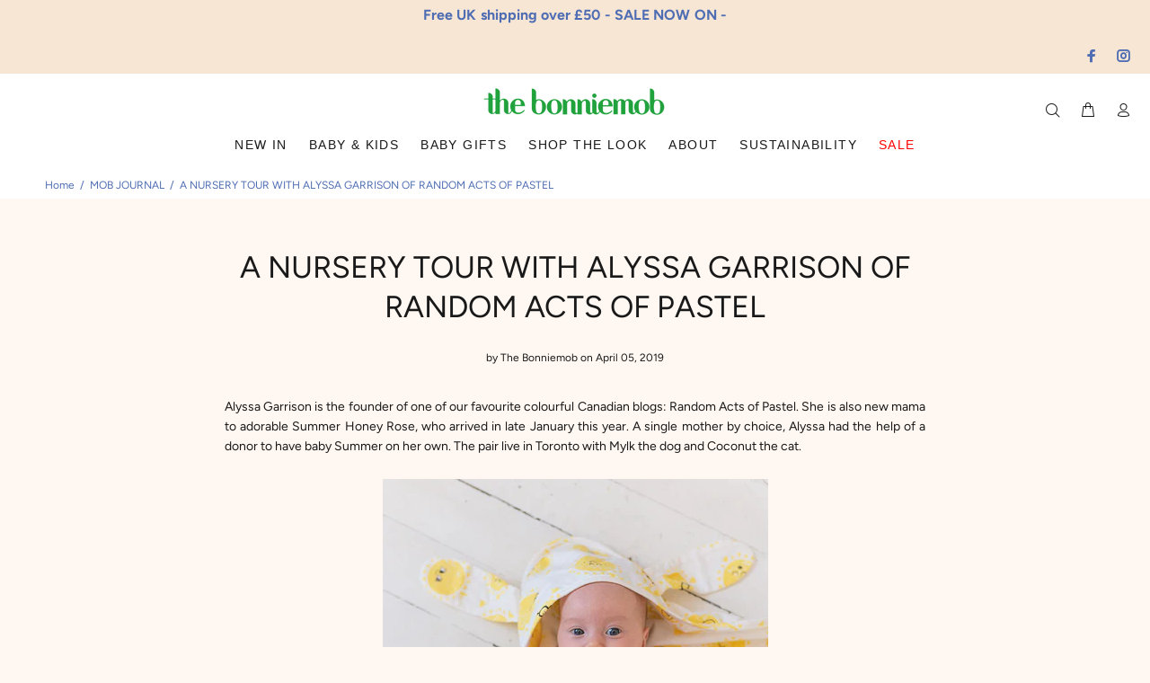

--- FILE ---
content_type: text/html; charset=utf-8
request_url: https://www.thebonniemob.com/en-ec/blogs/mob-blog/a-nursery-tour-with-alyssa-garrison-of-random-acts-of-pastel
body_size: 41150
content:
<!doctype html>
<!--[if IE 9]> <html class="ie9 no-js" lang="en"> <![endif]-->
<!--[if (gt IE 9)|!(IE)]><!--> <html class="no-js" lang="en"> <!--<![endif]-->
<head>






<link rel="preconnect" href="//fonts.shopifycdn.com/" crossorigin>
<link rel="preconnect" href="//cdn.shopify.com/" crossorigin>
<link rel="preconnect" href="//v.shopify.com/" crossorigin>
<link rel="dns-prefetch" href="//www.thebonniemob.com" crossorigin>
<link rel="dns-prefetch" href="//the-bonniemob.myshopify.com" crossorigin>
<link rel="dns-prefetch" href="//cdn.shopify.com" crossorigin>
<link rel="dns-prefetch" href="//v.shopify.com" crossorigin>
<link rel="dns-prefetch" href="//fonts.shopifycdn.com" crossorigin>

<script>
  YETT_BLACKLIST = [/klaviyo/,/trustpilot/,/chimpstatic/,/covet/,/pay.google.com/]
  !function(t,e){"object"==typeof exports&&"undefined"!=typeof module?e(exports):"function"==typeof define&&define.amd?define(["exports"],e):e(t.yett={})}(this,function(t){"use strict";var e={blacklist:window.YETT_BLACKLIST,whitelist:window.YETT_WHITELIST},r={blacklisted:[]},n=function(t,r){return t&&(!r||"javascript/blocked"!==r)&&(!e.blacklist||e.blacklist.some(function(e){return e.test(t)}))&&(!e.whitelist||e.whitelist.every(function(e){return!e.test(t)}))},i=function(t){var r=t.getAttribute("src");return e.blacklist&&e.blacklist.every(function(t){return!t.test(r)})||e.whitelist&&e.whitelist.some(function(t){return t.test(r)})},c=new MutationObserver(function(t){t.forEach(function(t){for(var e=t.addedNodes,i=function(t){var i=e[t];if(1===i.nodeType&&"SCRIPT"===i.tagName){var c=i.src,o=i.type;if(n(c,o)){r.blacklisted.push(i.cloneNode()),i.type="javascript/blocked";i.addEventListener("beforescriptexecute",function t(e){"javascript/blocked"===i.getAttribute("type")&&e.preventDefault(),i.removeEventListener("beforescriptexecute",t)}),i.parentElement.removeChild(i)}}},c=0;c<e.length;c++)i(c)})});c.observe(document.documentElement,{childList:!0,subtree:!0});var o=document.createElement;document.createElement=function(){for(var t=arguments.length,e=Array(t),r=0;r<t;r++)e[r]=arguments[r];if("script"!==e[0].toLowerCase())return o.bind(document).apply(void 0,e);var i=o.bind(document).apply(void 0,e),c=i.setAttribute.bind(i);return Object.defineProperties(i,{src:{get:function(){return i.getAttribute("src")},set:function(t){return n(t,i.type)&&c("type","javascript/blocked"),c("src",t),!0}},type:{set:function(t){var e=n(i.src,i.type)?"javascript/blocked":t;return c("type",e),!0}}}),i.setAttribute=function(t,e){"type"===t||"src"===t?i[t]=e:HTMLScriptElement.prototype.setAttribute.call(i,t,e)},i};var l=function(t){if(Array.isArray(t)){for(var e=0,r=Array(t.length);e<t.length;e++)r[e]=t[e];return r}return Array.from(t)},a=new RegExp("[|\\{}()[\\]^$+*?.]","g");t.unblock=function(){for(var t=arguments.length,n=Array(t),o=0;o<t;o++)n[o]=arguments[o];n.length<1?(e.blacklist=[],e.whitelist=[]):(e.blacklist&&(e.blacklist=e.blacklist.filter(function(t){return n.every(function(e){return!t.test(e)})})),e.whitelist&&(e.whitelist=[].concat(l(e.whitelist),l(n.map(function(t){var r=".*"+t.replace(a,"\\$&")+".*";return e.whitelist.find(function(t){return t.toString()===r.toString()})?null:new RegExp(r)}).filter(Boolean)))));for(var s=document.querySelectorAll('script[type="javascript/blocked"]'),u=0;u<s.length;u++){var p=s[u];i(p)&&(p.type="application/javascript",r.blacklisted.push(p),p.parentElement.removeChild(p))}var d=0;[].concat(l(r.blacklisted)).forEach(function(t,e){if(i(t)){var n=document.createElement("script");n.setAttribute("src",t.src),n.setAttribute("type","application/javascript"),document.head.appendChild(n),r.blacklisted.splice(e-d,1),d++}}),e.blacklist&&e.blacklist.length<1&&c.disconnect()},Object.defineProperty(t,"__esModule",{value:!0})});
  //# sourceMappingURL=yett.min.js.map
</script>
  






  <!-- Basic page needs ================================================== -->
  <meta charset="utf-8">
  <!--[if IE]><meta http-equiv="X-UA-Compatible" content="IE=edge,chrome=1"><![endif]-->
  <meta name="viewport" content="width=device-width,initial-scale=1">
  <meta name="theme-color" content="#191919">
  <meta name="keywords" content="Shopify Template" />
  <meta name="author" content="p-themes">
  <link rel="canonical" href="https://www.thebonniemob.com/en-ec/blogs/mob-blog/a-nursery-tour-with-alyssa-garrison-of-random-acts-of-pastel"><link rel="shortcut icon" href="//www.thebonniemob.com/cdn/shop/files/APPLE_GREEN_32x32.png?v=1692906643" type="image/png"><!-- Title and description ================================================== --><title>Pastel Nursery Tour from Random Acts of Pastel | Blog | The bonnie mob
</title><meta name="description" content="Alyssa Garrison is the founder of one of our favourite colourful Canadian blogs: Random Acts of Pastel. She is also new mama to adorable Summer Honey Rose, who arrived in late January this year. A single mother by choice, Alyssa had the help of a donor to have baby Summer on her own. The pair live in Toronto with Mylk "><!-- Social meta ================================================== --><!-- /snippets/social-meta-tags.liquid -->




<meta property="og:site_name" content="The bonniemob">
<meta property="og:url" content="https://www.thebonniemob.com/en-ec/blogs/mob-blog/a-nursery-tour-with-alyssa-garrison-of-random-acts-of-pastel">
<meta property="og:title" content="A NURSERY TOUR WITH ALYSSA GARRISON OF RANDOM ACTS OF PASTEL">
<meta property="og:type" content="article">
<meta property="og:description" content="Alyssa Garrison is the founder of one of our favourite colourful Canadian blogs: Random Acts of Pastel. She is also new mama to adorable Summer Honey Rose. We’re excited to share with you a peek inside her beautiful pastel nursery featuring loads of gorgeous nursery decor ideas.">

<meta property="og:image" content="http://www.thebonniemob.com/cdn/shop/articles/BonnieMob14_copy_1200x1200.jpg?v=1553684597">
<meta property="og:image:secure_url" content="https://www.thebonniemob.com/cdn/shop/articles/BonnieMob14_copy_1200x1200.jpg?v=1553684597">


<meta name="twitter:card" content="summary_large_image">
<meta name="twitter:title" content="A NURSERY TOUR WITH ALYSSA GARRISON OF RANDOM ACTS OF PASTEL">
<meta name="twitter:description" content="Alyssa Garrison is the founder of one of our favourite colourful Canadian blogs: Random Acts of Pastel. She is also new mama to adorable Summer Honey Rose. We’re excited to share with you a peek inside her beautiful pastel nursery featuring loads of gorgeous nursery decor ideas.">
<!-- Helpers ================================================== -->

  <!-- CSS ================================================== --><link href="https://fonts.googleapis.com/css?family=Avenir Next:100,200,300,400,500,600,700,800,900" rel="stylesheet" defer>
<link href="//www.thebonniemob.com/cdn/shop/t/106/assets/theme.css?v=78898978873594303101767134086" rel="stylesheet" type="text/css" media="all" />

<script src="//www.thebonniemob.com/cdn/shop/t/106/assets/jquery.min.js?v=146653844047132007351675260640" defer="defer"></script><!-- Header hook for plugins ================================================== -->
  <script>window.performance && window.performance.mark && window.performance.mark('shopify.content_for_header.start');</script><meta name="google-site-verification" content="OFV3OdQ6F-7oZ5G97vTvcu6fWbJauiqAJrnNwG2spq0">
<meta id="shopify-digital-wallet" name="shopify-digital-wallet" content="/12653069/digital_wallets/dialog">
<meta name="shopify-checkout-api-token" content="d34fb383dc128b962837c7d2a4454163">
<meta id="in-context-paypal-metadata" data-shop-id="12653069" data-venmo-supported="false" data-environment="production" data-locale="en_US" data-paypal-v4="true" data-currency="USD">
<link rel="alternate" type="application/atom+xml" title="Feed" href="/en-ec/blogs/mob-blog.atom" />
<link rel="alternate" hreflang="x-default" href="https://www.thebonniemob.com/blogs/mob-blog/a-nursery-tour-with-alyssa-garrison-of-random-acts-of-pastel">
<link rel="alternate" hreflang="en" href="https://www.thebonniemob.com/blogs/mob-blog/a-nursery-tour-with-alyssa-garrison-of-random-acts-of-pastel">
<link rel="alternate" hreflang="en-AW" href="https://www.thebonniemob.com/en-aw/blogs/mob-blog/a-nursery-tour-with-alyssa-garrison-of-random-acts-of-pastel">
<link rel="alternate" hreflang="en-AL" href="https://www.thebonniemob.com/en-al/blogs/mob-blog/a-nursery-tour-with-alyssa-garrison-of-random-acts-of-pastel">
<link rel="alternate" hreflang="en-CR" href="https://www.thebonniemob.com/en-cr/blogs/mob-blog/a-nursery-tour-with-alyssa-garrison-of-random-acts-of-pastel">
<link rel="alternate" hreflang="en-HR" href="https://www.thebonniemob.com/en-hr/blogs/mob-blog/a-nursery-tour-with-alyssa-garrison-of-random-acts-of-pastel">
<link rel="alternate" hreflang="en-AE" href="https://www.thebonniemob.com/en-ae/blogs/mob-blog/a-nursery-tour-with-alyssa-garrison-of-random-acts-of-pastel">
<link rel="alternate" hreflang="en-AF" href="https://www.thebonniemob.com/en-af/blogs/mob-blog/a-nursery-tour-with-alyssa-garrison-of-random-acts-of-pastel">
<link rel="alternate" hreflang="en-AG" href="https://www.thebonniemob.com/en-ag/blogs/mob-blog/a-nursery-tour-with-alyssa-garrison-of-random-acts-of-pastel">
<link rel="alternate" hreflang="en-AI" href="https://www.thebonniemob.com/en-ai/blogs/mob-blog/a-nursery-tour-with-alyssa-garrison-of-random-acts-of-pastel">
<link rel="alternate" hreflang="en-AM" href="https://www.thebonniemob.com/en-am/blogs/mob-blog/a-nursery-tour-with-alyssa-garrison-of-random-acts-of-pastel">
<link rel="alternate" hreflang="en-AO" href="https://www.thebonniemob.com/en-ao/blogs/mob-blog/a-nursery-tour-with-alyssa-garrison-of-random-acts-of-pastel">
<link rel="alternate" hreflang="en-AR" href="https://www.thebonniemob.com/en-ar/blogs/mob-blog/a-nursery-tour-with-alyssa-garrison-of-random-acts-of-pastel">
<link rel="alternate" hreflang="en-AU" href="https://www.thebonniemob.com/en-au/blogs/mob-blog/a-nursery-tour-with-alyssa-garrison-of-random-acts-of-pastel">
<link rel="alternate" hreflang="en-AZ" href="https://www.thebonniemob.com/en-az/blogs/mob-blog/a-nursery-tour-with-alyssa-garrison-of-random-acts-of-pastel">
<link rel="alternate" hreflang="en-BB" href="https://www.thebonniemob.com/en-bb/blogs/mob-blog/a-nursery-tour-with-alyssa-garrison-of-random-acts-of-pastel">
<link rel="alternate" hreflang="en-BD" href="https://www.thebonniemob.com/en-bd/blogs/mob-blog/a-nursery-tour-with-alyssa-garrison-of-random-acts-of-pastel">
<link rel="alternate" hreflang="en-BF" href="https://www.thebonniemob.com/en-bf/blogs/mob-blog/a-nursery-tour-with-alyssa-garrison-of-random-acts-of-pastel">
<link rel="alternate" hreflang="en-BI" href="https://www.thebonniemob.com/en-bi/blogs/mob-blog/a-nursery-tour-with-alyssa-garrison-of-random-acts-of-pastel">
<link rel="alternate" hreflang="en-BN" href="https://www.thebonniemob.com/en-bn/blogs/mob-blog/a-nursery-tour-with-alyssa-garrison-of-random-acts-of-pastel">
<link rel="alternate" hreflang="en-BO" href="https://www.thebonniemob.com/en-bo/blogs/mob-blog/a-nursery-tour-with-alyssa-garrison-of-random-acts-of-pastel">
<link rel="alternate" hreflang="en-BS" href="https://www.thebonniemob.com/en-bs/blogs/mob-blog/a-nursery-tour-with-alyssa-garrison-of-random-acts-of-pastel">
<link rel="alternate" hreflang="en-BW" href="https://www.thebonniemob.com/en-bw/blogs/mob-blog/a-nursery-tour-with-alyssa-garrison-of-random-acts-of-pastel">
<link rel="alternate" hreflang="en-CA" href="https://www.thebonniemob.com/en-ca/blogs/mob-blog/a-nursery-tour-with-alyssa-garrison-of-random-acts-of-pastel">
<link rel="alternate" hreflang="en-CD" href="https://www.thebonniemob.com/en-cd/blogs/mob-blog/a-nursery-tour-with-alyssa-garrison-of-random-acts-of-pastel">
<link rel="alternate" hreflang="en-CG" href="https://www.thebonniemob.com/en-cg/blogs/mob-blog/a-nursery-tour-with-alyssa-garrison-of-random-acts-of-pastel">
<link rel="alternate" hreflang="en-CI" href="https://www.thebonniemob.com/en-ci/blogs/mob-blog/a-nursery-tour-with-alyssa-garrison-of-random-acts-of-pastel">
<link rel="alternate" hreflang="en-CK" href="https://www.thebonniemob.com/en-ck/blogs/mob-blog/a-nursery-tour-with-alyssa-garrison-of-random-acts-of-pastel">
<link rel="alternate" hreflang="en-CL" href="https://www.thebonniemob.com/en-cl/blogs/mob-blog/a-nursery-tour-with-alyssa-garrison-of-random-acts-of-pastel">
<link rel="alternate" hreflang="en-CM" href="https://www.thebonniemob.com/en-cm/blogs/mob-blog/a-nursery-tour-with-alyssa-garrison-of-random-acts-of-pastel">
<link rel="alternate" hreflang="en-CO" href="https://www.thebonniemob.com/en-co/blogs/mob-blog/a-nursery-tour-with-alyssa-garrison-of-random-acts-of-pastel">
<link rel="alternate" hreflang="en-CV" href="https://www.thebonniemob.com/en-cv/blogs/mob-blog/a-nursery-tour-with-alyssa-garrison-of-random-acts-of-pastel">
<link rel="alternate" hreflang="en-DJ" href="https://www.thebonniemob.com/en-dj/blogs/mob-blog/a-nursery-tour-with-alyssa-garrison-of-random-acts-of-pastel">
<link rel="alternate" hreflang="en-DM" href="https://www.thebonniemob.com/en-dm/blogs/mob-blog/a-nursery-tour-with-alyssa-garrison-of-random-acts-of-pastel">
<link rel="alternate" hreflang="en-DO" href="https://www.thebonniemob.com/en-do/blogs/mob-blog/a-nursery-tour-with-alyssa-garrison-of-random-acts-of-pastel">
<link rel="alternate" hreflang="en-DZ" href="https://www.thebonniemob.com/en-dz/blogs/mob-blog/a-nursery-tour-with-alyssa-garrison-of-random-acts-of-pastel">
<link rel="alternate" hreflang="en-EC" href="https://www.thebonniemob.com/en-ec/blogs/mob-blog/a-nursery-tour-with-alyssa-garrison-of-random-acts-of-pastel">
<link rel="alternate" hreflang="en-EG" href="https://www.thebonniemob.com/en-eg/blogs/mob-blog/a-nursery-tour-with-alyssa-garrison-of-random-acts-of-pastel">
<link rel="alternate" hreflang="en-ET" href="https://www.thebonniemob.com/en-et/blogs/mob-blog/a-nursery-tour-with-alyssa-garrison-of-random-acts-of-pastel">
<link rel="alternate" hreflang="en-FJ" href="https://www.thebonniemob.com/en-fj/blogs/mob-blog/a-nursery-tour-with-alyssa-garrison-of-random-acts-of-pastel">
<link rel="alternate" hreflang="en-FK" href="https://www.thebonniemob.com/en-fk/blogs/mob-blog/a-nursery-tour-with-alyssa-garrison-of-random-acts-of-pastel">
<link rel="alternate" hreflang="en-GA" href="https://www.thebonniemob.com/en-ga/blogs/mob-blog/a-nursery-tour-with-alyssa-garrison-of-random-acts-of-pastel">
<link rel="alternate" hreflang="en-GD" href="https://www.thebonniemob.com/en-gd/blogs/mob-blog/a-nursery-tour-with-alyssa-garrison-of-random-acts-of-pastel">
<link rel="alternate" hreflang="en-GH" href="https://www.thebonniemob.com/en-gh/blogs/mob-blog/a-nursery-tour-with-alyssa-garrison-of-random-acts-of-pastel">
<link rel="alternate" hreflang="en-GL" href="https://www.thebonniemob.com/en-gl/blogs/mob-blog/a-nursery-tour-with-alyssa-garrison-of-random-acts-of-pastel">
<link rel="alternate" hreflang="en-GM" href="https://www.thebonniemob.com/en-gm/blogs/mob-blog/a-nursery-tour-with-alyssa-garrison-of-random-acts-of-pastel">
<link rel="alternate" hreflang="en-GN" href="https://www.thebonniemob.com/en-gn/blogs/mob-blog/a-nursery-tour-with-alyssa-garrison-of-random-acts-of-pastel">
<link rel="alternate" hreflang="en-GQ" href="https://www.thebonniemob.com/en-gq/blogs/mob-blog/a-nursery-tour-with-alyssa-garrison-of-random-acts-of-pastel">
<link rel="alternate" hreflang="en-IL" href="https://www.thebonniemob.com/en-il/blogs/mob-blog/a-nursery-tour-with-alyssa-garrison-of-random-acts-of-pastel">
<link rel="alternate" hreflang="en-GW" href="https://www.thebonniemob.com/en-gw/blogs/mob-blog/a-nursery-tour-with-alyssa-garrison-of-random-acts-of-pastel">
<link rel="alternate" hreflang="en-GY" href="https://www.thebonniemob.com/en-gy/blogs/mob-blog/a-nursery-tour-with-alyssa-garrison-of-random-acts-of-pastel">
<link rel="alternate" hreflang="en-HK" href="https://www.thebonniemob.com/en-hk/blogs/mob-blog/a-nursery-tour-with-alyssa-garrison-of-random-acts-of-pastel">
<link rel="alternate" hreflang="en-HN" href="https://www.thebonniemob.com/en-hn/blogs/mob-blog/a-nursery-tour-with-alyssa-garrison-of-random-acts-of-pastel">
<link rel="alternate" hreflang="en-HT" href="https://www.thebonniemob.com/en-ht/blogs/mob-blog/a-nursery-tour-with-alyssa-garrison-of-random-acts-of-pastel">
<link rel="alternate" hreflang="en-ID" href="https://www.thebonniemob.com/en-id/blogs/mob-blog/a-nursery-tour-with-alyssa-garrison-of-random-acts-of-pastel">
<link rel="alternate" hreflang="en-IN" href="https://www.thebonniemob.com/en-in/blogs/mob-blog/a-nursery-tour-with-alyssa-garrison-of-random-acts-of-pastel">
<link rel="alternate" hreflang="en-JM" href="https://www.thebonniemob.com/en-jm/blogs/mob-blog/a-nursery-tour-with-alyssa-garrison-of-random-acts-of-pastel">
<link rel="alternate" hreflang="en-JO" href="https://www.thebonniemob.com/en-jo/blogs/mob-blog/a-nursery-tour-with-alyssa-garrison-of-random-acts-of-pastel">
<link rel="alternate" hreflang="en-JP" href="https://www.thebonniemob.com/en-jp/blogs/mob-blog/a-nursery-tour-with-alyssa-garrison-of-random-acts-of-pastel">
<link rel="alternate" hreflang="en-KE" href="https://www.thebonniemob.com/en-ke/blogs/mob-blog/a-nursery-tour-with-alyssa-garrison-of-random-acts-of-pastel">
<link rel="alternate" hreflang="en-KG" href="https://www.thebonniemob.com/en-kg/blogs/mob-blog/a-nursery-tour-with-alyssa-garrison-of-random-acts-of-pastel">
<link rel="alternate" hreflang="en-KH" href="https://www.thebonniemob.com/en-kh/blogs/mob-blog/a-nursery-tour-with-alyssa-garrison-of-random-acts-of-pastel">
<link rel="alternate" hreflang="en-KM" href="https://www.thebonniemob.com/en-km/blogs/mob-blog/a-nursery-tour-with-alyssa-garrison-of-random-acts-of-pastel">
<link rel="alternate" hreflang="en-KN" href="https://www.thebonniemob.com/en-kn/blogs/mob-blog/a-nursery-tour-with-alyssa-garrison-of-random-acts-of-pastel">
<link rel="alternate" hreflang="en-KR" href="https://www.thebonniemob.com/en-kr/blogs/mob-blog/a-nursery-tour-with-alyssa-garrison-of-random-acts-of-pastel">
<link rel="alternate" hreflang="en-KW" href="https://www.thebonniemob.com/en-kw/blogs/mob-blog/a-nursery-tour-with-alyssa-garrison-of-random-acts-of-pastel">
<link rel="alternate" hreflang="en-KY" href="https://www.thebonniemob.com/en-ky/blogs/mob-blog/a-nursery-tour-with-alyssa-garrison-of-random-acts-of-pastel">
<link rel="alternate" hreflang="en-KZ" href="https://www.thebonniemob.com/en-kz/blogs/mob-blog/a-nursery-tour-with-alyssa-garrison-of-random-acts-of-pastel">
<link rel="alternate" hreflang="en-LA" href="https://www.thebonniemob.com/en-la/blogs/mob-blog/a-nursery-tour-with-alyssa-garrison-of-random-acts-of-pastel">
<link rel="alternate" hreflang="en-LB" href="https://www.thebonniemob.com/en-lb/blogs/mob-blog/a-nursery-tour-with-alyssa-garrison-of-random-acts-of-pastel">
<link rel="alternate" hreflang="en-LI" href="https://www.thebonniemob.com/en-li/blogs/mob-blog/a-nursery-tour-with-alyssa-garrison-of-random-acts-of-pastel">
<link rel="alternate" hreflang="en-LR" href="https://www.thebonniemob.com/en-lr/blogs/mob-blog/a-nursery-tour-with-alyssa-garrison-of-random-acts-of-pastel">
<link rel="alternate" hreflang="en-LS" href="https://www.thebonniemob.com/en-ls/blogs/mob-blog/a-nursery-tour-with-alyssa-garrison-of-random-acts-of-pastel">
<link rel="alternate" hreflang="en-MA" href="https://www.thebonniemob.com/en-ma/blogs/mob-blog/a-nursery-tour-with-alyssa-garrison-of-random-acts-of-pastel">
<link rel="alternate" hreflang="en-ML" href="https://www.thebonniemob.com/en-ml/blogs/mob-blog/a-nursery-tour-with-alyssa-garrison-of-random-acts-of-pastel">
<link rel="alternate" hreflang="en-MM" href="https://www.thebonniemob.com/en-mm/blogs/mob-blog/a-nursery-tour-with-alyssa-garrison-of-random-acts-of-pastel">
<link rel="alternate" hreflang="en-MN" href="https://www.thebonniemob.com/en-mn/blogs/mob-blog/a-nursery-tour-with-alyssa-garrison-of-random-acts-of-pastel">
<link rel="alternate" hreflang="en-MO" href="https://www.thebonniemob.com/en-mo/blogs/mob-blog/a-nursery-tour-with-alyssa-garrison-of-random-acts-of-pastel">
<link rel="alternate" hreflang="en-MS" href="https://www.thebonniemob.com/en-ms/blogs/mob-blog/a-nursery-tour-with-alyssa-garrison-of-random-acts-of-pastel">
<link rel="alternate" hreflang="en-MU" href="https://www.thebonniemob.com/en-mu/blogs/mob-blog/a-nursery-tour-with-alyssa-garrison-of-random-acts-of-pastel">
<link rel="alternate" hreflang="en-MV" href="https://www.thebonniemob.com/en-mv/blogs/mob-blog/a-nursery-tour-with-alyssa-garrison-of-random-acts-of-pastel">
<link rel="alternate" hreflang="en-MW" href="https://www.thebonniemob.com/en-mw/blogs/mob-blog/a-nursery-tour-with-alyssa-garrison-of-random-acts-of-pastel">
<link rel="alternate" hreflang="en-MX" href="https://www.thebonniemob.com/en-mx/blogs/mob-blog/a-nursery-tour-with-alyssa-garrison-of-random-acts-of-pastel">
<link rel="alternate" hreflang="en-MY" href="https://www.thebonniemob.com/en-my/blogs/mob-blog/a-nursery-tour-with-alyssa-garrison-of-random-acts-of-pastel">
<link rel="alternate" hreflang="en-NA" href="https://www.thebonniemob.com/en-na/blogs/mob-blog/a-nursery-tour-with-alyssa-garrison-of-random-acts-of-pastel">
<link rel="alternate" hreflang="en-NE" href="https://www.thebonniemob.com/en-ne/blogs/mob-blog/a-nursery-tour-with-alyssa-garrison-of-random-acts-of-pastel">
<link rel="alternate" hreflang="en-NG" href="https://www.thebonniemob.com/en-ng/blogs/mob-blog/a-nursery-tour-with-alyssa-garrison-of-random-acts-of-pastel">
<link rel="alternate" hreflang="en-NI" href="https://www.thebonniemob.com/en-ni/blogs/mob-blog/a-nursery-tour-with-alyssa-garrison-of-random-acts-of-pastel">
<link rel="alternate" hreflang="en-NL" href="https://www.thebonniemob.com/en-nl/blogs/mob-blog/a-nursery-tour-with-alyssa-garrison-of-random-acts-of-pastel">
<link rel="alternate" hreflang="en-NO" href="https://www.thebonniemob.com/en-no/blogs/mob-blog/a-nursery-tour-with-alyssa-garrison-of-random-acts-of-pastel">
<link rel="alternate" hreflang="en-AD" href="https://www.thebonniemob.com/en-ad/blogs/mob-blog/a-nursery-tour-with-alyssa-garrison-of-random-acts-of-pastel">
<link rel="alternate" hreflang="en-NP" href="https://www.thebonniemob.com/en-np/blogs/mob-blog/a-nursery-tour-with-alyssa-garrison-of-random-acts-of-pastel">
<link rel="alternate" hreflang="en-NR" href="https://www.thebonniemob.com/en-nr/blogs/mob-blog/a-nursery-tour-with-alyssa-garrison-of-random-acts-of-pastel">
<link rel="alternate" hreflang="en-NU" href="https://www.thebonniemob.com/en-nu/blogs/mob-blog/a-nursery-tour-with-alyssa-garrison-of-random-acts-of-pastel">
<link rel="alternate" hreflang="en-NZ" href="https://www.thebonniemob.com/en-nz/blogs/mob-blog/a-nursery-tour-with-alyssa-garrison-of-random-acts-of-pastel">
<link rel="alternate" hreflang="en-AT" href="https://www.thebonniemob.com/en-at/blogs/mob-blog/a-nursery-tour-with-alyssa-garrison-of-random-acts-of-pastel">
<link rel="alternate" hreflang="en-OM" href="https://www.thebonniemob.com/en-om/blogs/mob-blog/a-nursery-tour-with-alyssa-garrison-of-random-acts-of-pastel">
<link rel="alternate" hreflang="en-PA" href="https://www.thebonniemob.com/en-pa/blogs/mob-blog/a-nursery-tour-with-alyssa-garrison-of-random-acts-of-pastel">
<link rel="alternate" hreflang="en-BE" href="https://www.thebonniemob.com/en-be/blogs/mob-blog/a-nursery-tour-with-alyssa-garrison-of-random-acts-of-pastel">
<link rel="alternate" hreflang="en-PE" href="https://www.thebonniemob.com/en-pe/blogs/mob-blog/a-nursery-tour-with-alyssa-garrison-of-random-acts-of-pastel">
<link rel="alternate" hreflang="en-PF" href="https://www.thebonniemob.com/en-pf/blogs/mob-blog/a-nursery-tour-with-alyssa-garrison-of-random-acts-of-pastel">
<link rel="alternate" hreflang="en-BG" href="https://www.thebonniemob.com/en-bg/blogs/mob-blog/a-nursery-tour-with-alyssa-garrison-of-random-acts-of-pastel">
<link rel="alternate" hreflang="en-PG" href="https://www.thebonniemob.com/en-pg/blogs/mob-blog/a-nursery-tour-with-alyssa-garrison-of-random-acts-of-pastel">
<link rel="alternate" hreflang="en-LK" href="https://www.thebonniemob.com/en-lk/blogs/mob-blog/a-nursery-tour-with-alyssa-garrison-of-random-acts-of-pastel">
<link rel="alternate" hreflang="en-BJ" href="https://www.thebonniemob.com/en-bj/blogs/mob-blog/a-nursery-tour-with-alyssa-garrison-of-random-acts-of-pastel">
<link rel="alternate" hreflang="en-PK" href="https://www.thebonniemob.com/en-pk/blogs/mob-blog/a-nursery-tour-with-alyssa-garrison-of-random-acts-of-pastel">
<link rel="alternate" hreflang="en-PL" href="https://www.thebonniemob.com/en-pl/blogs/mob-blog/a-nursery-tour-with-alyssa-garrison-of-random-acts-of-pastel">
<link rel="alternate" hreflang="en-BZ" href="https://www.thebonniemob.com/en-bz/blogs/mob-blog/a-nursery-tour-with-alyssa-garrison-of-random-acts-of-pastel">
<link rel="alternate" hreflang="en-PT" href="https://www.thebonniemob.com/en-pt/blogs/mob-blog/a-nursery-tour-with-alyssa-garrison-of-random-acts-of-pastel">
<link rel="alternate" hreflang="en-PY" href="https://www.thebonniemob.com/en-py/blogs/mob-blog/a-nursery-tour-with-alyssa-garrison-of-random-acts-of-pastel">
<link rel="alternate" hreflang="en-QA" href="https://www.thebonniemob.com/en-qa/blogs/mob-blog/a-nursery-tour-with-alyssa-garrison-of-random-acts-of-pastel">
<link rel="alternate" hreflang="en-RS" href="https://www.thebonniemob.com/en-rs/blogs/mob-blog/a-nursery-tour-with-alyssa-garrison-of-random-acts-of-pastel">
<link rel="alternate" hreflang="en-CH" href="https://www.thebonniemob.com/en-ch/blogs/mob-blog/a-nursery-tour-with-alyssa-garrison-of-random-acts-of-pastel">
<link rel="alternate" hreflang="en-CY" href="https://www.thebonniemob.com/en-cy/blogs/mob-blog/a-nursery-tour-with-alyssa-garrison-of-random-acts-of-pastel">
<link rel="alternate" hreflang="en-SA" href="https://www.thebonniemob.com/en-sa/blogs/mob-blog/a-nursery-tour-with-alyssa-garrison-of-random-acts-of-pastel">
<link rel="alternate" hreflang="en-SB" href="https://www.thebonniemob.com/en-sb/blogs/mob-blog/a-nursery-tour-with-alyssa-garrison-of-random-acts-of-pastel">
<link rel="alternate" hreflang="en-DK" href="https://www.thebonniemob.com/en-dk/blogs/mob-blog/a-nursery-tour-with-alyssa-garrison-of-random-acts-of-pastel">
<link rel="alternate" hreflang="en-SC" href="https://www.thebonniemob.com/en-sc/blogs/mob-blog/a-nursery-tour-with-alyssa-garrison-of-random-acts-of-pastel">
<link rel="alternate" hreflang="en-EE" href="https://www.thebonniemob.com/en-ee/blogs/mob-blog/a-nursery-tour-with-alyssa-garrison-of-random-acts-of-pastel">
<link rel="alternate" hreflang="en-SE" href="https://www.thebonniemob.com/en-se/blogs/mob-blog/a-nursery-tour-with-alyssa-garrison-of-random-acts-of-pastel">
<link rel="alternate" hreflang="en-SG" href="https://www.thebonniemob.com/en-sg/blogs/mob-blog/a-nursery-tour-with-alyssa-garrison-of-random-acts-of-pastel">
<link rel="alternate" hreflang="en-ES" href="https://www.thebonniemob.com/en-es/blogs/mob-blog/a-nursery-tour-with-alyssa-garrison-of-random-acts-of-pastel">
<link rel="alternate" hreflang="en-SH" href="https://www.thebonniemob.com/en-sh/blogs/mob-blog/a-nursery-tour-with-alyssa-garrison-of-random-acts-of-pastel">
<link rel="alternate" hreflang="en-DE" href="https://www.thebonniemob.com/en-de/blogs/mob-blog/a-nursery-tour-with-alyssa-garrison-of-random-acts-of-pastel">
<link rel="alternate" hreflang="en-SI" href="https://www.thebonniemob.com/en-si/blogs/mob-blog/a-nursery-tour-with-alyssa-garrison-of-random-acts-of-pastel">
<link rel="alternate" hreflang="en-FO" href="https://www.thebonniemob.com/en-fo/blogs/mob-blog/a-nursery-tour-with-alyssa-garrison-of-random-acts-of-pastel">
<link rel="alternate" hreflang="en-SL" href="https://www.thebonniemob.com/en-sl/blogs/mob-blog/a-nursery-tour-with-alyssa-garrison-of-random-acts-of-pastel">
<link rel="alternate" hreflang="en-FR" href="https://www.thebonniemob.com/en-fr/blogs/mob-blog/a-nursery-tour-with-alyssa-garrison-of-random-acts-of-pastel">
<link rel="alternate" hreflang="en-SM" href="https://www.thebonniemob.com/en-sm/blogs/mob-blog/a-nursery-tour-with-alyssa-garrison-of-random-acts-of-pastel">
<link rel="alternate" hreflang="en-SN" href="https://www.thebonniemob.com/en-sn/blogs/mob-blog/a-nursery-tour-with-alyssa-garrison-of-random-acts-of-pastel">
<link rel="alternate" hreflang="en-GE" href="https://www.thebonniemob.com/en-ge/blogs/mob-blog/a-nursery-tour-with-alyssa-garrison-of-random-acts-of-pastel">
<link rel="alternate" hreflang="en-SO" href="https://www.thebonniemob.com/en-so/blogs/mob-blog/a-nursery-tour-with-alyssa-garrison-of-random-acts-of-pastel">
<link rel="alternate" hreflang="en-GF" href="https://www.thebonniemob.com/en-gf/blogs/mob-blog/a-nursery-tour-with-alyssa-garrison-of-random-acts-of-pastel">
<link rel="alternate" hreflang="en-SR" href="https://www.thebonniemob.com/en-sr/blogs/mob-blog/a-nursery-tour-with-alyssa-garrison-of-random-acts-of-pastel">
<link rel="alternate" hreflang="en-GG" href="https://www.thebonniemob.com/en-gg/blogs/mob-blog/a-nursery-tour-with-alyssa-garrison-of-random-acts-of-pastel">
<link rel="alternate" hreflang="en-ST" href="https://www.thebonniemob.com/en-st/blogs/mob-blog/a-nursery-tour-with-alyssa-garrison-of-random-acts-of-pastel">
<link rel="alternate" hreflang="en-GI" href="https://www.thebonniemob.com/en-gi/blogs/mob-blog/a-nursery-tour-with-alyssa-garrison-of-random-acts-of-pastel">
<link rel="alternate" hreflang="en-SV" href="https://www.thebonniemob.com/en-sv/blogs/mob-blog/a-nursery-tour-with-alyssa-garrison-of-random-acts-of-pastel">
<link rel="alternate" hreflang="en-SZ" href="https://www.thebonniemob.com/en-sz/blogs/mob-blog/a-nursery-tour-with-alyssa-garrison-of-random-acts-of-pastel">
<link rel="alternate" hreflang="en-TC" href="https://www.thebonniemob.com/en-tc/blogs/mob-blog/a-nursery-tour-with-alyssa-garrison-of-random-acts-of-pastel">
<link rel="alternate" hreflang="en-GP" href="https://www.thebonniemob.com/en-gp/blogs/mob-blog/a-nursery-tour-with-alyssa-garrison-of-random-acts-of-pastel">
<link rel="alternate" hreflang="en-TG" href="https://www.thebonniemob.com/en-tg/blogs/mob-blog/a-nursery-tour-with-alyssa-garrison-of-random-acts-of-pastel">
<link rel="alternate" hreflang="en-GR" href="https://www.thebonniemob.com/en-gr/blogs/mob-blog/a-nursery-tour-with-alyssa-garrison-of-random-acts-of-pastel">
<link rel="alternate" hreflang="en-TH" href="https://www.thebonniemob.com/en-th/blogs/mob-blog/a-nursery-tour-with-alyssa-garrison-of-random-acts-of-pastel">
<link rel="alternate" hreflang="en-IT" href="https://www.thebonniemob.com/en-it/blogs/mob-blog/a-nursery-tour-with-alyssa-garrison-of-random-acts-of-pastel">
<link rel="alternate" hreflang="en-TM" href="https://www.thebonniemob.com/en-tm/blogs/mob-blog/a-nursery-tour-with-alyssa-garrison-of-random-acts-of-pastel">
<link rel="alternate" hreflang="en-TN" href="https://www.thebonniemob.com/en-tn/blogs/mob-blog/a-nursery-tour-with-alyssa-garrison-of-random-acts-of-pastel">
<link rel="alternate" hreflang="en-TO" href="https://www.thebonniemob.com/en-to/blogs/mob-blog/a-nursery-tour-with-alyssa-garrison-of-random-acts-of-pastel">
<link rel="alternate" hreflang="en-HU" href="https://www.thebonniemob.com/en-hu/blogs/mob-blog/a-nursery-tour-with-alyssa-garrison-of-random-acts-of-pastel">
<link rel="alternate" hreflang="en-TL" href="https://www.thebonniemob.com/en-tl/blogs/mob-blog/a-nursery-tour-with-alyssa-garrison-of-random-acts-of-pastel">
<link rel="alternate" hreflang="en-IM" href="https://www.thebonniemob.com/en-im/blogs/mob-blog/a-nursery-tour-with-alyssa-garrison-of-random-acts-of-pastel">
<link rel="alternate" hreflang="en-TT" href="https://www.thebonniemob.com/en-tt/blogs/mob-blog/a-nursery-tour-with-alyssa-garrison-of-random-acts-of-pastel">
<link rel="alternate" hreflang="en-TV" href="https://www.thebonniemob.com/en-tv/blogs/mob-blog/a-nursery-tour-with-alyssa-garrison-of-random-acts-of-pastel">
<link rel="alternate" hreflang="en-IS" href="https://www.thebonniemob.com/en-is/blogs/mob-blog/a-nursery-tour-with-alyssa-garrison-of-random-acts-of-pastel">
<link rel="alternate" hreflang="en-TW" href="https://www.thebonniemob.com/en-tw/blogs/mob-blog/a-nursery-tour-with-alyssa-garrison-of-random-acts-of-pastel">
<link rel="alternate" hreflang="en-TZ" href="https://www.thebonniemob.com/en-tz/blogs/mob-blog/a-nursery-tour-with-alyssa-garrison-of-random-acts-of-pastel">
<link rel="alternate" hreflang="en-UG" href="https://www.thebonniemob.com/en-ug/blogs/mob-blog/a-nursery-tour-with-alyssa-garrison-of-random-acts-of-pastel">
<link rel="alternate" hreflang="en-US" href="https://www.thebonniemob.com/en-us/blogs/mob-blog/a-nursery-tour-with-alyssa-garrison-of-random-acts-of-pastel">
<link rel="alternate" hreflang="en-UY" href="https://www.thebonniemob.com/en-uy/blogs/mob-blog/a-nursery-tour-with-alyssa-garrison-of-random-acts-of-pastel">
<link rel="alternate" hreflang="en-UZ" href="https://www.thebonniemob.com/en-uz/blogs/mob-blog/a-nursery-tour-with-alyssa-garrison-of-random-acts-of-pastel">
<link rel="alternate" hreflang="en-VE" href="https://www.thebonniemob.com/en-ve/blogs/mob-blog/a-nursery-tour-with-alyssa-garrison-of-random-acts-of-pastel">
<link rel="alternate" hreflang="en-LT" href="https://www.thebonniemob.com/en-lt/blogs/mob-blog/a-nursery-tour-with-alyssa-garrison-of-random-acts-of-pastel">
<link rel="alternate" hreflang="en-VG" href="https://www.thebonniemob.com/en-vg/blogs/mob-blog/a-nursery-tour-with-alyssa-garrison-of-random-acts-of-pastel">
<link rel="alternate" hreflang="en-LU" href="https://www.thebonniemob.com/en-lu/blogs/mob-blog/a-nursery-tour-with-alyssa-garrison-of-random-acts-of-pastel">
<link rel="alternate" hreflang="en-VN" href="https://www.thebonniemob.com/en-vn/blogs/mob-blog/a-nursery-tour-with-alyssa-garrison-of-random-acts-of-pastel">
<link rel="alternate" hreflang="en-LV" href="https://www.thebonniemob.com/en-lv/blogs/mob-blog/a-nursery-tour-with-alyssa-garrison-of-random-acts-of-pastel">
<link rel="alternate" hreflang="en-VU" href="https://www.thebonniemob.com/en-vu/blogs/mob-blog/a-nursery-tour-with-alyssa-garrison-of-random-acts-of-pastel">
<link rel="alternate" hreflang="en-WF" href="https://www.thebonniemob.com/en-wf/blogs/mob-blog/a-nursery-tour-with-alyssa-garrison-of-random-acts-of-pastel">
<link rel="alternate" hreflang="en-MC" href="https://www.thebonniemob.com/en-mc/blogs/mob-blog/a-nursery-tour-with-alyssa-garrison-of-random-acts-of-pastel">
<link rel="alternate" hreflang="en-WS" href="https://www.thebonniemob.com/en-ws/blogs/mob-blog/a-nursery-tour-with-alyssa-garrison-of-random-acts-of-pastel">
<link rel="alternate" hreflang="en-MD" href="https://www.thebonniemob.com/en-md/blogs/mob-blog/a-nursery-tour-with-alyssa-garrison-of-random-acts-of-pastel">
<link rel="alternate" hreflang="en-ME" href="https://www.thebonniemob.com/en-me/blogs/mob-blog/a-nursery-tour-with-alyssa-garrison-of-random-acts-of-pastel">
<link rel="alternate" hreflang="en-YT" href="https://www.thebonniemob.com/en-yt/blogs/mob-blog/a-nursery-tour-with-alyssa-garrison-of-random-acts-of-pastel">
<link rel="alternate" hreflang="en-ZA" href="https://www.thebonniemob.com/en-za/blogs/mob-blog/a-nursery-tour-with-alyssa-garrison-of-random-acts-of-pastel">
<link rel="alternate" hreflang="en-MK" href="https://www.thebonniemob.com/en-mk/blogs/mob-blog/a-nursery-tour-with-alyssa-garrison-of-random-acts-of-pastel">
<link rel="alternate" hreflang="en-ZM" href="https://www.thebonniemob.com/en-zm/blogs/mob-blog/a-nursery-tour-with-alyssa-garrison-of-random-acts-of-pastel">
<link rel="alternate" hreflang="en-ZW" href="https://www.thebonniemob.com/en-zw/blogs/mob-blog/a-nursery-tour-with-alyssa-garrison-of-random-acts-of-pastel">
<link rel="alternate" hreflang="en-FI" href="https://www.thebonniemob.com/en-fi/blogs/mob-blog/a-nursery-tour-with-alyssa-garrison-of-random-acts-of-pastel">
<link rel="alternate" hreflang="en-MQ" href="https://www.thebonniemob.com/en-mq/blogs/mob-blog/a-nursery-tour-with-alyssa-garrison-of-random-acts-of-pastel">
<link rel="alternate" hreflang="en-GT" href="https://www.thebonniemob.com/en-gt/blogs/mob-blog/a-nursery-tour-with-alyssa-garrison-of-random-acts-of-pastel">
<link rel="alternate" hreflang="en-MZ" href="https://www.thebonniemob.com/en-mz/blogs/mob-blog/a-nursery-tour-with-alyssa-garrison-of-random-acts-of-pastel">
<link rel="alternate" hreflang="en-MT" href="https://www.thebonniemob.com/en-mt/blogs/mob-blog/a-nursery-tour-with-alyssa-garrison-of-random-acts-of-pastel">
<link rel="alternate" hreflang="en-NC" href="https://www.thebonniemob.com/en-nc/blogs/mob-blog/a-nursery-tour-with-alyssa-garrison-of-random-acts-of-pastel">
<link rel="alternate" hreflang="en-PH" href="https://www.thebonniemob.com/en-ph/blogs/mob-blog/a-nursery-tour-with-alyssa-garrison-of-random-acts-of-pastel">
<link rel="alternate" hreflang="en-RW" href="https://www.thebonniemob.com/en-rw/blogs/mob-blog/a-nursery-tour-with-alyssa-garrison-of-random-acts-of-pastel">
<link rel="alternate" hreflang="en-TD" href="https://www.thebonniemob.com/en-td/blogs/mob-blog/a-nursery-tour-with-alyssa-garrison-of-random-acts-of-pastel">
<link rel="alternate" hreflang="en-RO" href="https://www.thebonniemob.com/en-ro/blogs/mob-blog/a-nursery-tour-with-alyssa-garrison-of-random-acts-of-pastel">
<link rel="alternate" hreflang="en-SX" href="https://www.thebonniemob.com/en-sx/blogs/mob-blog/a-nursery-tour-with-alyssa-garrison-of-random-acts-of-pastel">
<link rel="alternate" hreflang="en-CW" href="https://www.thebonniemob.com/en-cw/blogs/mob-blog/a-nursery-tour-with-alyssa-garrison-of-random-acts-of-pastel">
<link rel="alternate" hreflang="en-BH" href="https://www.thebonniemob.com/en-bh/blogs/mob-blog/a-nursery-tour-with-alyssa-garrison-of-random-acts-of-pastel">
<link rel="alternate" hreflang="en-BR" href="https://www.thebonniemob.com/en-br/blogs/mob-blog/a-nursery-tour-with-alyssa-garrison-of-random-acts-of-pastel">
<link rel="alternate" hreflang="en-IE" href="https://www.thebonniemob.com/en-ie/blogs/mob-blog/a-nursery-tour-with-alyssa-garrison-of-random-acts-of-pastel">
<script async="async" src="/checkouts/internal/preloads.js?locale=en-EC"></script>
<link rel="preconnect" href="https://shop.app" crossorigin="anonymous">
<script async="async" src="https://shop.app/checkouts/internal/preloads.js?locale=en-EC&shop_id=12653069" crossorigin="anonymous"></script>
<script id="apple-pay-shop-capabilities" type="application/json">{"shopId":12653069,"countryCode":"GB","currencyCode":"USD","merchantCapabilities":["supports3DS"],"merchantId":"gid:\/\/shopify\/Shop\/12653069","merchantName":"The bonniemob","requiredBillingContactFields":["postalAddress","email","phone"],"requiredShippingContactFields":["postalAddress","email","phone"],"shippingType":"shipping","supportedNetworks":["visa","maestro","masterCard","amex","discover","elo"],"total":{"type":"pending","label":"The bonniemob","amount":"1.00"},"shopifyPaymentsEnabled":true,"supportsSubscriptions":true}</script>
<script id="shopify-features" type="application/json">{"accessToken":"d34fb383dc128b962837c7d2a4454163","betas":["rich-media-storefront-analytics"],"domain":"www.thebonniemob.com","predictiveSearch":true,"shopId":12653069,"locale":"en"}</script>
<script>var Shopify = Shopify || {};
Shopify.shop = "the-bonniemob.myshopify.com";
Shopify.locale = "en";
Shopify.currency = {"active":"USD","rate":"1.39793"};
Shopify.country = "EC";
Shopify.theme = {"name":"Bonniemob Web 13-03-25","id":122133905466,"schema_name":"Wokiee","schema_version":"2.1.2 shopify 2.0","theme_store_id":null,"role":"main"};
Shopify.theme.handle = "null";
Shopify.theme.style = {"id":null,"handle":null};
Shopify.cdnHost = "www.thebonniemob.com/cdn";
Shopify.routes = Shopify.routes || {};
Shopify.routes.root = "/en-ec/";</script>
<script type="module">!function(o){(o.Shopify=o.Shopify||{}).modules=!0}(window);</script>
<script>!function(o){function n(){var o=[];function n(){o.push(Array.prototype.slice.apply(arguments))}return n.q=o,n}var t=o.Shopify=o.Shopify||{};t.loadFeatures=n(),t.autoloadFeatures=n()}(window);</script>
<script>
  window.ShopifyPay = window.ShopifyPay || {};
  window.ShopifyPay.apiHost = "shop.app\/pay";
  window.ShopifyPay.redirectState = null;
</script>
<script id="shop-js-analytics" type="application/json">{"pageType":"article"}</script>
<script defer="defer" async type="module" src="//www.thebonniemob.com/cdn/shopifycloud/shop-js/modules/v2/client.init-shop-cart-sync_BT-GjEfc.en.esm.js"></script>
<script defer="defer" async type="module" src="//www.thebonniemob.com/cdn/shopifycloud/shop-js/modules/v2/chunk.common_D58fp_Oc.esm.js"></script>
<script defer="defer" async type="module" src="//www.thebonniemob.com/cdn/shopifycloud/shop-js/modules/v2/chunk.modal_xMitdFEc.esm.js"></script>
<script type="module">
  await import("//www.thebonniemob.com/cdn/shopifycloud/shop-js/modules/v2/client.init-shop-cart-sync_BT-GjEfc.en.esm.js");
await import("//www.thebonniemob.com/cdn/shopifycloud/shop-js/modules/v2/chunk.common_D58fp_Oc.esm.js");
await import("//www.thebonniemob.com/cdn/shopifycloud/shop-js/modules/v2/chunk.modal_xMitdFEc.esm.js");

  window.Shopify.SignInWithShop?.initShopCartSync?.({"fedCMEnabled":true,"windoidEnabled":true});

</script>
<script>
  window.Shopify = window.Shopify || {};
  if (!window.Shopify.featureAssets) window.Shopify.featureAssets = {};
  window.Shopify.featureAssets['shop-js'] = {"shop-cart-sync":["modules/v2/client.shop-cart-sync_DZOKe7Ll.en.esm.js","modules/v2/chunk.common_D58fp_Oc.esm.js","modules/v2/chunk.modal_xMitdFEc.esm.js"],"init-fed-cm":["modules/v2/client.init-fed-cm_B6oLuCjv.en.esm.js","modules/v2/chunk.common_D58fp_Oc.esm.js","modules/v2/chunk.modal_xMitdFEc.esm.js"],"shop-cash-offers":["modules/v2/client.shop-cash-offers_D2sdYoxE.en.esm.js","modules/v2/chunk.common_D58fp_Oc.esm.js","modules/v2/chunk.modal_xMitdFEc.esm.js"],"shop-login-button":["modules/v2/client.shop-login-button_QeVjl5Y3.en.esm.js","modules/v2/chunk.common_D58fp_Oc.esm.js","modules/v2/chunk.modal_xMitdFEc.esm.js"],"pay-button":["modules/v2/client.pay-button_DXTOsIq6.en.esm.js","modules/v2/chunk.common_D58fp_Oc.esm.js","modules/v2/chunk.modal_xMitdFEc.esm.js"],"shop-button":["modules/v2/client.shop-button_DQZHx9pm.en.esm.js","modules/v2/chunk.common_D58fp_Oc.esm.js","modules/v2/chunk.modal_xMitdFEc.esm.js"],"avatar":["modules/v2/client.avatar_BTnouDA3.en.esm.js"],"init-windoid":["modules/v2/client.init-windoid_CR1B-cfM.en.esm.js","modules/v2/chunk.common_D58fp_Oc.esm.js","modules/v2/chunk.modal_xMitdFEc.esm.js"],"init-shop-for-new-customer-accounts":["modules/v2/client.init-shop-for-new-customer-accounts_C_vY_xzh.en.esm.js","modules/v2/client.shop-login-button_QeVjl5Y3.en.esm.js","modules/v2/chunk.common_D58fp_Oc.esm.js","modules/v2/chunk.modal_xMitdFEc.esm.js"],"init-shop-email-lookup-coordinator":["modules/v2/client.init-shop-email-lookup-coordinator_BI7n9ZSv.en.esm.js","modules/v2/chunk.common_D58fp_Oc.esm.js","modules/v2/chunk.modal_xMitdFEc.esm.js"],"init-shop-cart-sync":["modules/v2/client.init-shop-cart-sync_BT-GjEfc.en.esm.js","modules/v2/chunk.common_D58fp_Oc.esm.js","modules/v2/chunk.modal_xMitdFEc.esm.js"],"shop-toast-manager":["modules/v2/client.shop-toast-manager_DiYdP3xc.en.esm.js","modules/v2/chunk.common_D58fp_Oc.esm.js","modules/v2/chunk.modal_xMitdFEc.esm.js"],"init-customer-accounts":["modules/v2/client.init-customer-accounts_D9ZNqS-Q.en.esm.js","modules/v2/client.shop-login-button_QeVjl5Y3.en.esm.js","modules/v2/chunk.common_D58fp_Oc.esm.js","modules/v2/chunk.modal_xMitdFEc.esm.js"],"init-customer-accounts-sign-up":["modules/v2/client.init-customer-accounts-sign-up_iGw4briv.en.esm.js","modules/v2/client.shop-login-button_QeVjl5Y3.en.esm.js","modules/v2/chunk.common_D58fp_Oc.esm.js","modules/v2/chunk.modal_xMitdFEc.esm.js"],"shop-follow-button":["modules/v2/client.shop-follow-button_CqMgW2wH.en.esm.js","modules/v2/chunk.common_D58fp_Oc.esm.js","modules/v2/chunk.modal_xMitdFEc.esm.js"],"checkout-modal":["modules/v2/client.checkout-modal_xHeaAweL.en.esm.js","modules/v2/chunk.common_D58fp_Oc.esm.js","modules/v2/chunk.modal_xMitdFEc.esm.js"],"shop-login":["modules/v2/client.shop-login_D91U-Q7h.en.esm.js","modules/v2/chunk.common_D58fp_Oc.esm.js","modules/v2/chunk.modal_xMitdFEc.esm.js"],"lead-capture":["modules/v2/client.lead-capture_BJmE1dJe.en.esm.js","modules/v2/chunk.common_D58fp_Oc.esm.js","modules/v2/chunk.modal_xMitdFEc.esm.js"],"payment-terms":["modules/v2/client.payment-terms_Ci9AEqFq.en.esm.js","modules/v2/chunk.common_D58fp_Oc.esm.js","modules/v2/chunk.modal_xMitdFEc.esm.js"]};
</script>
<script>(function() {
  var isLoaded = false;
  function asyncLoad() {
    if (isLoaded) return;
    isLoaded = true;
    var urls = ["https:\/\/app.supergiftoptions.com\/get_script\/f11cf69e495711ec9aceb2cd3fe820bb.js?v=219270\u0026shop=the-bonniemob.myshopify.com","https:\/\/crossborder-integration.global-e.com\/resources\/js\/app?shop=the-bonniemob.myshopify.com","\/\/cdn.shopify.com\/proxy\/e06bad3e93b7f1ec7cb20664fc01075a8749c82bd8a8670c7cc8363133d67d7a\/web.global-e.com\/merchant\/storefrontattributes?merchantid=10001270\u0026shop=the-bonniemob.myshopify.com\u0026sp-cache-control=cHVibGljLCBtYXgtYWdlPTkwMA","https:\/\/dr4qe3ddw9y32.cloudfront.net\/awin-shopify-integration-code.js?aid=82859\u0026v=shopifyApp_5.2.3\u0026ts=1760543582472\u0026shop=the-bonniemob.myshopify.com","https:\/\/woolyfeed-tags.nyc3.cdn.digitaloceanspaces.com\/the-bonniemob.myshopify.com\/1401339872.js?shop=the-bonniemob.myshopify.com","https:\/\/s3.eu-west-1.amazonaws.com\/production-klarna-il-shopify-osm\/949b83e5e96dc5ae093ac4eb8d0fed59bc342b5c\/the-bonniemob.myshopify.com-1746648609525.js?shop=the-bonniemob.myshopify.com"];
    for (var i = 0; i < urls.length; i++) {
      var s = document.createElement('script');
      s.type = 'text/javascript';
      s.async = true;
      s.src = urls[i];
      var x = document.getElementsByTagName('script')[0];
      x.parentNode.insertBefore(s, x);
    }
  };
  if(window.attachEvent) {
    window.attachEvent('onload', asyncLoad);
  } else {
    window.addEventListener('load', asyncLoad, false);
  }
})();</script>
<script id="__st">var __st={"a":12653069,"offset":0,"reqid":"6702caf3-de69-4f23-8918-b680cb25c14b-1769260715","pageurl":"www.thebonniemob.com\/en-ec\/blogs\/mob-blog\/a-nursery-tour-with-alyssa-garrison-of-random-acts-of-pastel","s":"articles-19466780730","u":"ce4b6a96ecd2","p":"article","rtyp":"article","rid":19466780730};</script>
<script>window.ShopifyPaypalV4VisibilityTracking = true;</script>
<script id="captcha-bootstrap">!function(){'use strict';const t='contact',e='account',n='new_comment',o=[[t,t],['blogs',n],['comments',n],[t,'customer']],c=[[e,'customer_login'],[e,'guest_login'],[e,'recover_customer_password'],[e,'create_customer']],r=t=>t.map((([t,e])=>`form[action*='/${t}']:not([data-nocaptcha='true']) input[name='form_type'][value='${e}']`)).join(','),a=t=>()=>t?[...document.querySelectorAll(t)].map((t=>t.form)):[];function s(){const t=[...o],e=r(t);return a(e)}const i='password',u='form_key',d=['recaptcha-v3-token','g-recaptcha-response','h-captcha-response',i],f=()=>{try{return window.sessionStorage}catch{return}},m='__shopify_v',_=t=>t.elements[u];function p(t,e,n=!1){try{const o=window.sessionStorage,c=JSON.parse(o.getItem(e)),{data:r}=function(t){const{data:e,action:n}=t;return t[m]||n?{data:e,action:n}:{data:t,action:n}}(c);for(const[e,n]of Object.entries(r))t.elements[e]&&(t.elements[e].value=n);n&&o.removeItem(e)}catch(o){console.error('form repopulation failed',{error:o})}}const l='form_type',E='cptcha';function T(t){t.dataset[E]=!0}const w=window,h=w.document,L='Shopify',v='ce_forms',y='captcha';let A=!1;((t,e)=>{const n=(g='f06e6c50-85a8-45c8-87d0-21a2b65856fe',I='https://cdn.shopify.com/shopifycloud/storefront-forms-hcaptcha/ce_storefront_forms_captcha_hcaptcha.v1.5.2.iife.js',D={infoText:'Protected by hCaptcha',privacyText:'Privacy',termsText:'Terms'},(t,e,n)=>{const o=w[L][v],c=o.bindForm;if(c)return c(t,g,e,D).then(n);var r;o.q.push([[t,g,e,D],n]),r=I,A||(h.body.append(Object.assign(h.createElement('script'),{id:'captcha-provider',async:!0,src:r})),A=!0)});var g,I,D;w[L]=w[L]||{},w[L][v]=w[L][v]||{},w[L][v].q=[],w[L][y]=w[L][y]||{},w[L][y].protect=function(t,e){n(t,void 0,e),T(t)},Object.freeze(w[L][y]),function(t,e,n,w,h,L){const[v,y,A,g]=function(t,e,n){const i=e?o:[],u=t?c:[],d=[...i,...u],f=r(d),m=r(i),_=r(d.filter((([t,e])=>n.includes(e))));return[a(f),a(m),a(_),s()]}(w,h,L),I=t=>{const e=t.target;return e instanceof HTMLFormElement?e:e&&e.form},D=t=>v().includes(t);t.addEventListener('submit',(t=>{const e=I(t);if(!e)return;const n=D(e)&&!e.dataset.hcaptchaBound&&!e.dataset.recaptchaBound,o=_(e),c=g().includes(e)&&(!o||!o.value);(n||c)&&t.preventDefault(),c&&!n&&(function(t){try{if(!f())return;!function(t){const e=f();if(!e)return;const n=_(t);if(!n)return;const o=n.value;o&&e.removeItem(o)}(t);const e=Array.from(Array(32),(()=>Math.random().toString(36)[2])).join('');!function(t,e){_(t)||t.append(Object.assign(document.createElement('input'),{type:'hidden',name:u})),t.elements[u].value=e}(t,e),function(t,e){const n=f();if(!n)return;const o=[...t.querySelectorAll(`input[type='${i}']`)].map((({name:t})=>t)),c=[...d,...o],r={};for(const[a,s]of new FormData(t).entries())c.includes(a)||(r[a]=s);n.setItem(e,JSON.stringify({[m]:1,action:t.action,data:r}))}(t,e)}catch(e){console.error('failed to persist form',e)}}(e),e.submit())}));const S=(t,e)=>{t&&!t.dataset[E]&&(n(t,e.some((e=>e===t))),T(t))};for(const o of['focusin','change'])t.addEventListener(o,(t=>{const e=I(t);D(e)&&S(e,y())}));const B=e.get('form_key'),M=e.get(l),P=B&&M;t.addEventListener('DOMContentLoaded',(()=>{const t=y();if(P)for(const e of t)e.elements[l].value===M&&p(e,B);[...new Set([...A(),...v().filter((t=>'true'===t.dataset.shopifyCaptcha))])].forEach((e=>S(e,t)))}))}(h,new URLSearchParams(w.location.search),n,t,e,['guest_login'])})(!0,!0)}();</script>
<script integrity="sha256-4kQ18oKyAcykRKYeNunJcIwy7WH5gtpwJnB7kiuLZ1E=" data-source-attribution="shopify.loadfeatures" defer="defer" src="//www.thebonniemob.com/cdn/shopifycloud/storefront/assets/storefront/load_feature-a0a9edcb.js" crossorigin="anonymous"></script>
<script crossorigin="anonymous" defer="defer" src="//www.thebonniemob.com/cdn/shopifycloud/storefront/assets/shopify_pay/storefront-65b4c6d7.js?v=20250812"></script>
<script data-source-attribution="shopify.dynamic_checkout.dynamic.init">var Shopify=Shopify||{};Shopify.PaymentButton=Shopify.PaymentButton||{isStorefrontPortableWallets:!0,init:function(){window.Shopify.PaymentButton.init=function(){};var t=document.createElement("script");t.src="https://www.thebonniemob.com/cdn/shopifycloud/portable-wallets/latest/portable-wallets.en.js",t.type="module",document.head.appendChild(t)}};
</script>
<script data-source-attribution="shopify.dynamic_checkout.buyer_consent">
  function portableWalletsHideBuyerConsent(e){var t=document.getElementById("shopify-buyer-consent"),n=document.getElementById("shopify-subscription-policy-button");t&&n&&(t.classList.add("hidden"),t.setAttribute("aria-hidden","true"),n.removeEventListener("click",e))}function portableWalletsShowBuyerConsent(e){var t=document.getElementById("shopify-buyer-consent"),n=document.getElementById("shopify-subscription-policy-button");t&&n&&(t.classList.remove("hidden"),t.removeAttribute("aria-hidden"),n.addEventListener("click",e))}window.Shopify?.PaymentButton&&(window.Shopify.PaymentButton.hideBuyerConsent=portableWalletsHideBuyerConsent,window.Shopify.PaymentButton.showBuyerConsent=portableWalletsShowBuyerConsent);
</script>
<script data-source-attribution="shopify.dynamic_checkout.cart.bootstrap">document.addEventListener("DOMContentLoaded",(function(){function t(){return document.querySelector("shopify-accelerated-checkout-cart, shopify-accelerated-checkout")}if(t())Shopify.PaymentButton.init();else{new MutationObserver((function(e,n){t()&&(Shopify.PaymentButton.init(),n.disconnect())})).observe(document.body,{childList:!0,subtree:!0})}}));
</script>
<script id='scb4127' type='text/javascript' async='' src='https://www.thebonniemob.com/cdn/shopifycloud/privacy-banner/storefront-banner.js'></script><link id="shopify-accelerated-checkout-styles" rel="stylesheet" media="screen" href="https://www.thebonniemob.com/cdn/shopifycloud/portable-wallets/latest/accelerated-checkout-backwards-compat.css" crossorigin="anonymous">
<style id="shopify-accelerated-checkout-cart">
        #shopify-buyer-consent {
  margin-top: 1em;
  display: inline-block;
  width: 100%;
}

#shopify-buyer-consent.hidden {
  display: none;
}

#shopify-subscription-policy-button {
  background: none;
  border: none;
  padding: 0;
  text-decoration: underline;
  font-size: inherit;
  cursor: pointer;
}

#shopify-subscription-policy-button::before {
  box-shadow: none;
}

      </style>
<script id="sections-script" data-sections="promo-fixed" defer="defer" src="//www.thebonniemob.com/cdn/shop/t/106/compiled_assets/scripts.js?v=9346"></script>
<script>window.performance && window.performance.mark && window.performance.mark('shopify.content_for_header.end');</script>
  <!-- /Header hook for plugins ================================================== --><style>
    [data-rating="0.0"]{
      display:none !important;
    }
  </style><style>
    .tt-flbtn.disabled{
    opacity: 0.3;
    }
  </style>

  <!-- Facebook script 1/3/2021 -->
  <meta name="facebook-domain-verification" content="eihoy5lu0u74h1f7z47qb93dbntw00" />
  <!-- end Facebook script -->
  
  <!-- Pinterest Script 4/10/2021 -->
  <meta name="p:domain_verify" content="6ba78f561d05778ed675bf8c64f82032"/>
  <!-- end pinterest script -->

  
<script>window.is_hulkpo_installed=true</script>
  

  

<link rel="stylesheet" type="text/css" href="https://crossborder-integration.global-e.com/resources/css/10001270/EC"/>
<script>
    GLBE_PARAMS = {
        appUrl: "https://crossborder-integration.global-e.com/",
        pixelUrl: "https://utils.global-e.com",
        pixelEnabled: true,
        geAppUrl: "https://web.global-e.com/",
        env: "Production",
        geCDNUrl: "https://webservices.global-e.com/",
        apiUrl: "https://api.global-e.com/",
        emi: "s5se1",
        mid: "10001270",
        hiddenElements: ".ge-hide,.afterpay-paragraph,form[action='https://payments.amazon.com/checkout/signin']",
        countryCode: "EC",
        countryName: "Ecuador",
        currencyCode: "USD",
        currencyName: "United States Dollar",
        locale: "en",
        operatedCountries: ["AD","AE","AG","AI","AL","AM","AO","AR","AT","AU","AW","AZ","BA","BB","BD","BE","BF","BG","BH","BI","BJ","BL","BN","BO","BR","BS","BW","BZ","CA","CG","CH","CI","CK","CL","CM","CO","CR","CV","CW","CY","CZ","DE","DJ","DK","DM","DO","DZ","EC","EE","EG","ES","ET","FI","FJ","FK","FO","FR","GA","GD","GE","GF","GG","GH","GI","GL","GM","GN","GP","GQ","GR","GT","GW","GY","HK","HN","HR","HT","HU","ID","IE","IL","IM","IN","IS","IT","JM","JO","JP","KE","KG","KH","KM","KN","KR","KW","KY","KZ","LA","LB","LC","LI","LK","LR","LS","LT","LU","LV","MA","MC","MD","ME","MF","MK","MN","MO","MQ","MS","MT","MU","MV","MW","MX","MY","MZ","NA","NC","NG","NI","NL","NO","NP","NR","NU","NZ","OM","PA","PE","PF","PG","PH","PK","PL","PT","PY","QA","RE","RO","RS","RW","SA","SB","SC","SD","SE","SG","SH","SI","SK","SL","SM","SR","ST","SV","SX","SZ","TC","TD","TG","TH","TL","TM","TN","TO","TR","TT","TV","TW","TZ","UG","US","UY","UZ","VA","VC","VE","VG","VN","VU","WF","WS","YT","ZA","ZM","ZW"],
        allowedCountries: [{ code: 'AF', name: 'Afghanistan' }, { code: 'AX', name: 'Åland Islands' }, { code: 'AL', name: 'Albania' }, { code: 'DZ', name: 'Algeria' }, { code: 'AD', name: 'Andorra' }, { code: 'AO', name: 'Angola' }, { code: 'AI', name: 'Anguilla' }, { code: 'AG', name: 'Antigua &amp; Barbuda' }, { code: 'AR', name: 'Argentina' }, { code: 'AM', name: 'Armenia' }, { code: 'AW', name: 'Aruba' }, { code: 'AU', name: 'Australia' }, { code: 'AT', name: 'Austria' }, { code: 'AZ', name: 'Azerbaijan' }, { code: 'BS', name: 'Bahamas' }, { code: 'BH', name: 'Bahrain' }, { code: 'BD', name: 'Bangladesh' }, { code: 'BB', name: 'Barbados' }, { code: 'BE', name: 'Belgium' }, { code: 'BZ', name: 'Belize' }, { code: 'BJ', name: 'Benin' }, { code: 'BO', name: 'Bolivia' }, { code: 'BA', name: 'Bosnia &amp; Herzegovina' }, { code: 'BW', name: 'Botswana' }, { code: 'BR', name: 'Brazil' }, { code: 'VG', name: 'British Virgin Islands' }, { code: 'BN', name: 'Brunei' }, { code: 'BG', name: 'Bulgaria' }, { code: 'BF', name: 'Burkina Faso' }, { code: 'BI', name: 'Burundi' }, { code: 'KH', name: 'Cambodia' }, { code: 'CM', name: 'Cameroon' }, { code: 'CA', name: 'Canada' }, { code: 'CV', name: 'Cape Verde' }, { code: 'KY', name: 'Cayman Islands' }, { code: 'TD', name: 'Chad' }, { code: 'CL', name: 'Chile' }, { code: 'CO', name: 'Colombia' }, { code: 'KM', name: 'Comoros' }, { code: 'CG', name: 'Congo - Brazzaville' }, { code: 'CD', name: 'Congo - Kinshasa' }, { code: 'CK', name: 'Cook Islands' }, { code: 'CR', name: 'Costa Rica' }, { code: 'CI', name: 'Côte d’Ivoire' }, { code: 'HR', name: 'Croatia' }, { code: 'CW', name: 'Curaçao' }, { code: 'CY', name: 'Cyprus' }, { code: 'CZ', name: 'Czechia' }, { code: 'DK', name: 'Denmark' }, { code: 'DJ', name: 'Djibouti' }, { code: 'DM', name: 'Dominica' }, { code: 'DO', name: 'Dominican Republic' }, { code: 'EC', name: 'Ecuador' }, { code: 'EG', name: 'Egypt' }, { code: 'SV', name: 'El Salvador' }, { code: 'GQ', name: 'Equatorial Guinea' }, { code: 'EE', name: 'Estonia' }, { code: 'SZ', name: 'Eswatini' }, { code: 'ET', name: 'Ethiopia' }, { code: 'FK', name: 'Falkland Islands' }, { code: 'FO', name: 'Faroe Islands' }, { code: 'FJ', name: 'Fiji' }, { code: 'FI', name: 'Finland' }, { code: 'FR', name: 'France' }, { code: 'GF', name: 'French Guiana' }, { code: 'PF', name: 'French Polynesia' }, { code: 'TF', name: 'French Southern Territories' }, { code: 'GA', name: 'Gabon' }, { code: 'GM', name: 'Gambia' }, { code: 'GE', name: 'Georgia' }, { code: 'DE', name: 'Germany' }, { code: 'GH', name: 'Ghana' }, { code: 'GI', name: 'Gibraltar' }, { code: 'GR', name: 'Greece' }, { code: 'GL', name: 'Greenland' }, { code: 'GD', name: 'Grenada' }, { code: 'GP', name: 'Guadeloupe' }, { code: 'GT', name: 'Guatemala' }, { code: 'GG', name: 'Guernsey' }, { code: 'GN', name: 'Guinea' }, { code: 'GW', name: 'Guinea-Bissau' }, { code: 'GY', name: 'Guyana' }, { code: 'HT', name: 'Haiti' }, { code: 'HN', name: 'Honduras' }, { code: 'HK', name: 'Hong Kong SAR' }, { code: 'HU', name: 'Hungary' }, { code: 'IS', name: 'Iceland' }, { code: 'IN', name: 'India' }, { code: 'ID', name: 'Indonesia' }, { code: 'IE', name: 'Ireland' }, { code: 'IM', name: 'Isle of Man' }, { code: 'IL', name: 'Israel' }, { code: 'IT', name: 'Italy' }, { code: 'JM', name: 'Jamaica' }, { code: 'JP', name: 'Japan' }, { code: 'JE', name: 'Jersey' }, { code: 'JO', name: 'Jordan' }, { code: 'KZ', name: 'Kazakhstan' }, { code: 'KE', name: 'Kenya' }, { code: 'XK', name: 'Kosovo' }, { code: 'KW', name: 'Kuwait' }, { code: 'KG', name: 'Kyrgyzstan' }, { code: 'LA', name: 'Laos' }, { code: 'LV', name: 'Latvia' }, { code: 'LB', name: 'Lebanon' }, { code: 'LS', name: 'Lesotho' }, { code: 'LR', name: 'Liberia' }, { code: 'LI', name: 'Liechtenstein' }, { code: 'LT', name: 'Lithuania' }, { code: 'LU', name: 'Luxembourg' }, { code: 'MO', name: 'Macao SAR' }, { code: 'MW', name: 'Malawi' }, { code: 'MY', name: 'Malaysia' }, { code: 'MV', name: 'Maldives' }, { code: 'ML', name: 'Mali' }, { code: 'MT', name: 'Malta' }, { code: 'MQ', name: 'Martinique' }, { code: 'MU', name: 'Mauritius' }, { code: 'YT', name: 'Mayotte' }, { code: 'MX', name: 'Mexico' }, { code: 'MD', name: 'Moldova' }, { code: 'MC', name: 'Monaco' }, { code: 'MN', name: 'Mongolia' }, { code: 'ME', name: 'Montenegro' }, { code: 'MS', name: 'Montserrat' }, { code: 'MA', name: 'Morocco' }, { code: 'MZ', name: 'Mozambique' }, { code: 'MM', name: 'Myanmar (Burma)' }, { code: 'NA', name: 'Namibia' }, { code: 'NR', name: 'Nauru' }, { code: 'NP', name: 'Nepal' }, { code: 'NL', name: 'Netherlands' }, { code: 'AN', name: 'Netherlands Antilles' }, { code: 'NC', name: 'New Caledonia' }, { code: 'NZ', name: 'New Zealand' }, { code: 'NI', name: 'Nicaragua' }, { code: 'NE', name: 'Niger' }, { code: 'NG', name: 'Nigeria' }, { code: 'NU', name: 'Niue' }, { code: 'MK', name: 'North Macedonia' }, { code: 'NO', name: 'Norway' }, { code: 'OM', name: 'Oman' }, { code: 'PK', name: 'Pakistan' }, { code: 'PA', name: 'Panama' }, { code: 'PG', name: 'Papua New Guinea' }, { code: 'PY', name: 'Paraguay' }, { code: 'PE', name: 'Peru' }, { code: 'PH', name: 'Philippines' }, { code: 'PL', name: 'Poland' }, { code: 'PT', name: 'Portugal' }, { code: 'QA', name: 'Qatar' }, { code: 'RE', name: 'Réunion' }, { code: 'RO', name: 'Romania' }, { code: 'RW', name: 'Rwanda' }, { code: 'WS', name: 'Samoa' }, { code: 'SM', name: 'San Marino' }, { code: 'ST', name: 'São Tomé &amp; Príncipe' }, { code: 'SA', name: 'Saudi Arabia' }, { code: 'SN', name: 'Senegal' }, { code: 'RS', name: 'Serbia' }, { code: 'SC', name: 'Seychelles' }, { code: 'SL', name: 'Sierra Leone' }, { code: 'SG', name: 'Singapore' }, { code: 'SX', name: 'Sint Maarten' }, { code: 'SK', name: 'Slovakia' }, { code: 'SI', name: 'Slovenia' }, { code: 'SB', name: 'Solomon Islands' }, { code: 'SO', name: 'Somalia' }, { code: 'ZA', name: 'South Africa' }, { code: 'KR', name: 'South Korea' }, { code: 'ES', name: 'Spain' }, { code: 'LK', name: 'Sri Lanka' }, { code: 'BL', name: 'St. Barthélemy' }, { code: 'SH', name: 'St. Helena' }, { code: 'KN', name: 'St. Kitts &amp; Nevis' }, { code: 'LC', name: 'St. Lucia' }, { code: 'MF', name: 'St. Martin' }, { code: 'PM', name: 'St. Pierre &amp; Miquelon' }, { code: 'VC', name: 'St. Vincent &amp; Grenadines' }, { code: 'SR', name: 'Suriname' }, { code: 'SJ', name: 'Svalbard &amp; Jan Mayen' }, { code: 'SE', name: 'Sweden' }, { code: 'CH', name: 'Switzerland' }, { code: 'TW', name: 'Taiwan' }, { code: 'TZ', name: 'Tanzania' }, { code: 'TH', name: 'Thailand' }, { code: 'TL', name: 'Timor-Leste' }, { code: 'TG', name: 'Togo' }, { code: 'TO', name: 'Tonga' }, { code: 'TT', name: 'Trinidad &amp; Tobago' }, { code: 'TN', name: 'Tunisia' }, { code: 'TM', name: 'Turkmenistan' }, { code: 'TC', name: 'Turks &amp; Caicos Islands' }, { code: 'TV', name: 'Tuvalu' }, { code: 'UG', name: 'Uganda' }, { code: 'AE', name: 'United Arab Emirates' }, { code: 'GB', name: 'United Kingdom' }, { code: 'US', name: 'United States' }, { code: 'UY', name: 'Uruguay' }, { code: 'UZ', name: 'Uzbekistan' }, { code: 'VU', name: 'Vanuatu' }, { code: 'VA', name: 'Vatican City' }, { code: 'VE', name: 'Venezuela' }, { code: 'VN', name: 'Vietnam' }, { code: 'WF', name: 'Wallis &amp; Futuna' }, { code: 'ZM', name: 'Zambia' }, { code: 'ZW', name: 'Zimbabwe' }, ],
        c1Enabled:"False",
        siteId: "7ce243a1e1a2",
        isTokenEnabled: "true",
};
</script>

<!-- BEGIN app block: shopify://apps/judge-me-reviews/blocks/judgeme_core/61ccd3b1-a9f2-4160-9fe9-4fec8413e5d8 --><!-- Start of Judge.me Core -->






<link rel="dns-prefetch" href="https://cdnwidget.judge.me">
<link rel="dns-prefetch" href="https://cdn.judge.me">
<link rel="dns-prefetch" href="https://cdn1.judge.me">
<link rel="dns-prefetch" href="https://api.judge.me">

<script data-cfasync='false' class='jdgm-settings-script'>window.jdgmSettings={"pagination":5,"disable_web_reviews":true,"badge_no_review_text":"No reviews","badge_n_reviews_text":"{{ n }} review/reviews","hide_badge_preview_if_no_reviews":true,"badge_hide_text":false,"enforce_center_preview_badge":false,"widget_title":"Customer Reviews","widget_open_form_text":"Write a review","widget_close_form_text":"Cancel review","widget_refresh_page_text":"Refresh page","widget_summary_text":"Based on {{ number_of_reviews }} review/reviews","widget_no_review_text":"Be the first to write a review","widget_name_field_text":"Display name","widget_verified_name_field_text":"Verified Name (public)","widget_name_placeholder_text":"Display name","widget_required_field_error_text":"This field is required.","widget_email_field_text":"Email address","widget_verified_email_field_text":"Verified Email (private, can not be edited)","widget_email_placeholder_text":"Your email address","widget_email_field_error_text":"Please enter a valid email address.","widget_rating_field_text":"Rating","widget_review_title_field_text":"Review Title","widget_review_title_placeholder_text":"Give your review a title","widget_review_body_field_text":"Review content","widget_review_body_placeholder_text":"Start writing here...","widget_pictures_field_text":"Picture/Video (optional)","widget_submit_review_text":"Submit Review","widget_submit_verified_review_text":"Submit Verified Review","widget_submit_success_msg_with_auto_publish":"Thank you! Please refresh the page in a few moments to see your review. You can remove or edit your review by logging into \u003ca href='https://judge.me/login' target='_blank' rel='nofollow noopener'\u003eJudge.me\u003c/a\u003e","widget_submit_success_msg_no_auto_publish":"Thank you! Your review will be published as soon as it is approved by the shop admin. You can remove or edit your review by logging into \u003ca href='https://judge.me/login' target='_blank' rel='nofollow noopener'\u003eJudge.me\u003c/a\u003e","widget_show_default_reviews_out_of_total_text":"Showing {{ n_reviews_shown }} out of {{ n_reviews }} reviews.","widget_show_all_link_text":"Show all","widget_show_less_link_text":"Show less","widget_author_said_text":"{{ reviewer_name }} said:","widget_days_text":"{{ n }} days ago","widget_weeks_text":"{{ n }} week/weeks ago","widget_months_text":"{{ n }} month/months ago","widget_years_text":"{{ n }} year/years ago","widget_yesterday_text":"Yesterday","widget_today_text":"Today","widget_replied_text":"\u003e\u003e {{ shop_name }} replied:","widget_read_more_text":"Read more","widget_reviewer_name_as_initial":"","widget_rating_filter_color":"#fbcd0a","widget_rating_filter_see_all_text":"See all reviews","widget_sorting_most_recent_text":"Most Recent","widget_sorting_highest_rating_text":"Highest Rating","widget_sorting_lowest_rating_text":"Lowest Rating","widget_sorting_with_pictures_text":"Only Pictures","widget_sorting_most_helpful_text":"Most Helpful","widget_open_question_form_text":"Ask a question","widget_reviews_subtab_text":"Reviews","widget_questions_subtab_text":"Questions","widget_question_label_text":"Question","widget_answer_label_text":"Answer","widget_question_placeholder_text":"Write your question here","widget_submit_question_text":"Submit Question","widget_question_submit_success_text":"Thank you for your question! We will notify you once it gets answered.","verified_badge_text":"Verified","verified_badge_bg_color":"","verified_badge_text_color":"","verified_badge_placement":"left-of-reviewer-name","widget_review_max_height":"","widget_hide_border":false,"widget_social_share":false,"widget_thumb":false,"widget_review_location_show":false,"widget_location_format":"","all_reviews_include_out_of_store_products":true,"all_reviews_out_of_store_text":"(out of store)","all_reviews_pagination":100,"all_reviews_product_name_prefix_text":"about","enable_review_pictures":true,"enable_question_anwser":false,"widget_theme":"default","review_date_format":"mm/dd/yyyy","default_sort_method":"most-recent","widget_product_reviews_subtab_text":"Product Reviews","widget_shop_reviews_subtab_text":"Shop Reviews","widget_other_products_reviews_text":"Reviews for other products","widget_store_reviews_subtab_text":"Store reviews","widget_no_store_reviews_text":"This store hasn't received any reviews yet","widget_web_restriction_product_reviews_text":"This product hasn't received any reviews yet","widget_no_items_text":"No items found","widget_show_more_text":"Show more","widget_write_a_store_review_text":"Write a Store Review","widget_other_languages_heading":"Reviews in Other Languages","widget_translate_review_text":"Translate review to {{ language }}","widget_translating_review_text":"Translating...","widget_show_original_translation_text":"Show original ({{ language }})","widget_translate_review_failed_text":"Review couldn't be translated.","widget_translate_review_retry_text":"Retry","widget_translate_review_try_again_later_text":"Try again later","show_product_url_for_grouped_product":false,"widget_sorting_pictures_first_text":"Pictures First","show_pictures_on_all_rev_page_mobile":false,"show_pictures_on_all_rev_page_desktop":false,"floating_tab_hide_mobile_install_preference":false,"floating_tab_button_name":"★ Reviews","floating_tab_title":"Let customers speak for us","floating_tab_button_color":"","floating_tab_button_background_color":"","floating_tab_url":"","floating_tab_url_enabled":false,"floating_tab_tab_style":"text","all_reviews_text_badge_text":"Customers rate us {{ shop.metafields.judgeme.all_reviews_rating | round: 1 }}/5 based on {{ shop.metafields.judgeme.all_reviews_count }} reviews.","all_reviews_text_badge_text_branded_style":"{{ shop.metafields.judgeme.all_reviews_rating | round: 1 }} out of 5 stars based on {{ shop.metafields.judgeme.all_reviews_count }} reviews","is_all_reviews_text_badge_a_link":false,"show_stars_for_all_reviews_text_badge":false,"all_reviews_text_badge_url":"","all_reviews_text_style":"branded","all_reviews_text_color_style":"judgeme_brand_color","all_reviews_text_color":"#108474","all_reviews_text_show_jm_brand":false,"featured_carousel_show_header":true,"featured_carousel_title":"Let customers speak for us","testimonials_carousel_title":"Customers are saying","videos_carousel_title":"Real customer stories","cards_carousel_title":"Customers are saying","featured_carousel_count_text":"from {{ n }} reviews","featured_carousel_add_link_to_all_reviews_page":false,"featured_carousel_url":"","featured_carousel_show_images":true,"featured_carousel_autoslide_interval":5,"featured_carousel_arrows_on_the_sides":false,"featured_carousel_height":250,"featured_carousel_width":80,"featured_carousel_image_size":0,"featured_carousel_image_height":250,"featured_carousel_arrow_color":"#eeeeee","verified_count_badge_style":"branded","verified_count_badge_orientation":"horizontal","verified_count_badge_color_style":"judgeme_brand_color","verified_count_badge_color":"#108474","is_verified_count_badge_a_link":false,"verified_count_badge_url":"","verified_count_badge_show_jm_brand":true,"widget_rating_preset_default":5,"widget_first_sub_tab":"product-reviews","widget_show_histogram":true,"widget_histogram_use_custom_color":false,"widget_pagination_use_custom_color":false,"widget_star_use_custom_color":false,"widget_verified_badge_use_custom_color":false,"widget_write_review_use_custom_color":false,"picture_reminder_submit_button":"Upload Pictures","enable_review_videos":false,"mute_video_by_default":false,"widget_sorting_videos_first_text":"Videos First","widget_review_pending_text":"Pending","featured_carousel_items_for_large_screen":3,"social_share_options_order":"Facebook,Twitter","remove_microdata_snippet":false,"disable_json_ld":false,"enable_json_ld_products":false,"preview_badge_show_question_text":false,"preview_badge_no_question_text":"No questions","preview_badge_n_question_text":"{{ number_of_questions }} question/questions","qa_badge_show_icon":false,"qa_badge_position":"same-row","remove_judgeme_branding":false,"widget_add_search_bar":false,"widget_search_bar_placeholder":"Search","widget_sorting_verified_only_text":"Verified only","featured_carousel_theme":"default","featured_carousel_show_rating":true,"featured_carousel_show_title":true,"featured_carousel_show_body":true,"featured_carousel_show_date":false,"featured_carousel_show_reviewer":true,"featured_carousel_show_product":false,"featured_carousel_header_background_color":"#108474","featured_carousel_header_text_color":"#ffffff","featured_carousel_name_product_separator":"reviewed","featured_carousel_full_star_background":"#108474","featured_carousel_empty_star_background":"#dadada","featured_carousel_vertical_theme_background":"#f9fafb","featured_carousel_verified_badge_enable":true,"featured_carousel_verified_badge_color":"#108474","featured_carousel_border_style":"round","featured_carousel_review_line_length_limit":3,"featured_carousel_more_reviews_button_text":"Read more reviews","featured_carousel_view_product_button_text":"View product","all_reviews_page_load_reviews_on":"scroll","all_reviews_page_load_more_text":"Load More Reviews","disable_fb_tab_reviews":false,"enable_ajax_cdn_cache":false,"widget_advanced_speed_features":5,"widget_public_name_text":"displayed publicly like","default_reviewer_name":"John Smith","default_reviewer_name_has_non_latin":true,"widget_reviewer_anonymous":"Anonymous","medals_widget_title":"Judge.me Review Medals","medals_widget_background_color":"#f9fafb","medals_widget_position":"footer_all_pages","medals_widget_border_color":"#f9fafb","medals_widget_verified_text_position":"left","medals_widget_use_monochromatic_version":false,"medals_widget_elements_color":"#108474","show_reviewer_avatar":true,"widget_invalid_yt_video_url_error_text":"Not a YouTube video URL","widget_max_length_field_error_text":"Please enter no more than {0} characters.","widget_show_country_flag":false,"widget_show_collected_via_shop_app":true,"widget_verified_by_shop_badge_style":"light","widget_verified_by_shop_text":"Verified by Shop","widget_show_photo_gallery":false,"widget_load_with_code_splitting":true,"widget_ugc_install_preference":false,"widget_ugc_title":"Made by us, Shared by you","widget_ugc_subtitle":"Tag us to see your picture featured in our page","widget_ugc_arrows_color":"#ffffff","widget_ugc_primary_button_text":"Buy Now","widget_ugc_primary_button_background_color":"#108474","widget_ugc_primary_button_text_color":"#ffffff","widget_ugc_primary_button_border_width":"0","widget_ugc_primary_button_border_style":"none","widget_ugc_primary_button_border_color":"#108474","widget_ugc_primary_button_border_radius":"25","widget_ugc_secondary_button_text":"Load More","widget_ugc_secondary_button_background_color":"#ffffff","widget_ugc_secondary_button_text_color":"#108474","widget_ugc_secondary_button_border_width":"2","widget_ugc_secondary_button_border_style":"solid","widget_ugc_secondary_button_border_color":"#108474","widget_ugc_secondary_button_border_radius":"25","widget_ugc_reviews_button_text":"View Reviews","widget_ugc_reviews_button_background_color":"#ffffff","widget_ugc_reviews_button_text_color":"#108474","widget_ugc_reviews_button_border_width":"2","widget_ugc_reviews_button_border_style":"solid","widget_ugc_reviews_button_border_color":"#108474","widget_ugc_reviews_button_border_radius":"25","widget_ugc_reviews_button_link_to":"judgeme-reviews-page","widget_ugc_show_post_date":true,"widget_ugc_max_width":"800","widget_rating_metafield_value_type":true,"widget_primary_color":"#12A23D","widget_enable_secondary_color":false,"widget_secondary_color":"#edf5f5","widget_summary_average_rating_text":"{{ average_rating }} out of 5","widget_media_grid_title":"Customer photos \u0026 videos","widget_media_grid_see_more_text":"See more","widget_round_style":false,"widget_show_product_medals":true,"widget_verified_by_judgeme_text":"Verified by Judge.me","widget_show_store_medals":true,"widget_verified_by_judgeme_text_in_store_medals":"Verified by Judge.me","widget_media_field_exceed_quantity_message":"Sorry, we can only accept {{ max_media }} for one review.","widget_media_field_exceed_limit_message":"{{ file_name }} is too large, please select a {{ media_type }} less than {{ size_limit }}MB.","widget_review_submitted_text":"Review Submitted!","widget_question_submitted_text":"Question Submitted!","widget_close_form_text_question":"Cancel","widget_write_your_answer_here_text":"Write your answer here","widget_enabled_branded_link":true,"widget_show_collected_by_judgeme":false,"widget_reviewer_name_color":"","widget_write_review_text_color":"","widget_write_review_bg_color":"","widget_collected_by_judgeme_text":"collected by Judge.me","widget_pagination_type":"standard","widget_load_more_text":"Load More","widget_load_more_color":"#108474","widget_full_review_text":"Full Review","widget_read_more_reviews_text":"Read More Reviews","widget_read_questions_text":"Read Questions","widget_questions_and_answers_text":"Questions \u0026 Answers","widget_verified_by_text":"Verified by","widget_verified_text":"Verified","widget_number_of_reviews_text":"{{ number_of_reviews }} reviews","widget_back_button_text":"Back","widget_next_button_text":"Next","widget_custom_forms_filter_button":"Filters","custom_forms_style":"horizontal","widget_show_review_information":false,"how_reviews_are_collected":"How reviews are collected?","widget_show_review_keywords":false,"widget_gdpr_statement":"How we use your data: We'll only contact you about the review you left, and only if necessary. By submitting your review, you agree to Judge.me's \u003ca href='https://judge.me/terms' target='_blank' rel='nofollow noopener'\u003eterms\u003c/a\u003e, \u003ca href='https://judge.me/privacy' target='_blank' rel='nofollow noopener'\u003eprivacy\u003c/a\u003e and \u003ca href='https://judge.me/content-policy' target='_blank' rel='nofollow noopener'\u003econtent\u003c/a\u003e policies.","widget_multilingual_sorting_enabled":false,"widget_translate_review_content_enabled":false,"widget_translate_review_content_method":"manual","popup_widget_review_selection":"automatically_with_pictures","popup_widget_round_border_style":true,"popup_widget_show_title":true,"popup_widget_show_body":true,"popup_widget_show_reviewer":false,"popup_widget_show_product":true,"popup_widget_show_pictures":true,"popup_widget_use_review_picture":true,"popup_widget_show_on_home_page":true,"popup_widget_show_on_product_page":true,"popup_widget_show_on_collection_page":true,"popup_widget_show_on_cart_page":true,"popup_widget_position":"bottom_left","popup_widget_first_review_delay":5,"popup_widget_duration":5,"popup_widget_interval":5,"popup_widget_review_count":5,"popup_widget_hide_on_mobile":true,"review_snippet_widget_round_border_style":true,"review_snippet_widget_card_color":"#FFFFFF","review_snippet_widget_slider_arrows_background_color":"#FFFFFF","review_snippet_widget_slider_arrows_color":"#000000","review_snippet_widget_star_color":"#108474","show_product_variant":false,"all_reviews_product_variant_label_text":"Variant: ","widget_show_verified_branding":true,"widget_ai_summary_title":"Customers say","widget_ai_summary_disclaimer":"AI-powered review summary based on recent customer reviews","widget_show_ai_summary":false,"widget_show_ai_summary_bg":false,"widget_show_review_title_input":false,"redirect_reviewers_invited_via_email":"external_form","request_store_review_after_product_review":true,"request_review_other_products_in_order":false,"review_form_color_scheme":"default","review_form_corner_style":"square","review_form_star_color":{},"review_form_text_color":"#333333","review_form_background_color":"#ffffff","review_form_field_background_color":"#fafafa","review_form_button_color":{},"review_form_button_text_color":"#ffffff","review_form_modal_overlay_color":"#000000","review_content_screen_title_text":"How would you rate this product?","review_content_introduction_text":"We would love it if you would share a bit about your experience.","store_review_form_title_text":"How would you rate this store?","store_review_form_introduction_text":"We would love it if you would share a bit about your experience.","show_review_guidance_text":true,"one_star_review_guidance_text":"Poor","five_star_review_guidance_text":"Great","customer_information_screen_title_text":"About you","customer_information_introduction_text":"Please tell us more about you.","custom_questions_screen_title_text":"Your experience in more detail","custom_questions_introduction_text":"Here are a few questions to help us understand more about your experience.","review_submitted_screen_title_text":"Thanks for your review!","review_submitted_screen_thank_you_text":"We are processing it and it will appear on the store soon.","review_submitted_screen_email_verification_text":"Please confirm your email by clicking the link we just sent you. This helps us keep reviews authentic.","review_submitted_request_store_review_text":"Would you like to share your experience of shopping with us?","review_submitted_review_other_products_text":"Would you like to review these products?","store_review_screen_title_text":"Would you like to share your experience of shopping with us?","store_review_introduction_text":"We value your feedback and use it to improve. Please share any thoughts or suggestions you have.","reviewer_media_screen_title_picture_text":"Share a picture","reviewer_media_introduction_picture_text":"Upload a photo to support your review.","reviewer_media_screen_title_video_text":"Share a video","reviewer_media_introduction_video_text":"Upload a video to support your review.","reviewer_media_screen_title_picture_or_video_text":"Share a picture or video","reviewer_media_introduction_picture_or_video_text":"Upload a photo or video to support your review.","reviewer_media_youtube_url_text":"Paste your Youtube URL here","advanced_settings_next_step_button_text":"Next","advanced_settings_close_review_button_text":"Close","modal_write_review_flow":true,"write_review_flow_required_text":"Required","write_review_flow_privacy_message_text":"We respect your privacy.","write_review_flow_anonymous_text":"Post review as anonymous","write_review_flow_visibility_text":"This won't be visible to other customers.","write_review_flow_multiple_selection_help_text":"Select as many as you like","write_review_flow_single_selection_help_text":"Select one option","write_review_flow_required_field_error_text":"This field is required","write_review_flow_invalid_email_error_text":"Please enter a valid email address","write_review_flow_max_length_error_text":"Max. {{ max_length }} characters.","write_review_flow_media_upload_text":"\u003cb\u003eClick to upload\u003c/b\u003e or drag and drop","write_review_flow_gdpr_statement":"We'll only contact you about your review if necessary. By submitting your review, you agree to our \u003ca href='https://judge.me/terms' target='_blank' rel='nofollow noopener'\u003eterms and conditions\u003c/a\u003e and \u003ca href='https://judge.me/privacy' target='_blank' rel='nofollow noopener'\u003eprivacy policy\u003c/a\u003e.","rating_only_reviews_enabled":false,"show_negative_reviews_help_screen":false,"new_review_flow_help_screen_rating_threshold":3,"negative_review_resolution_screen_title_text":"Tell us more","negative_review_resolution_text":"Your experience matters to us. If there were issues with your purchase, we're here to help. Feel free to reach out to us, we'd love the opportunity to make things right.","negative_review_resolution_button_text":"Contact us","negative_review_resolution_proceed_with_review_text":"Leave a review","negative_review_resolution_subject":"Issue with purchase from {{ shop_name }}.{{ order_name }}","preview_badge_collection_page_install_status":false,"widget_review_custom_css":"","preview_badge_custom_css":"","preview_badge_stars_count":"5-stars","featured_carousel_custom_css":"","floating_tab_custom_css":"","all_reviews_widget_custom_css":"","medals_widget_custom_css":"","verified_badge_custom_css":"","all_reviews_text_custom_css":"","transparency_badges_collected_via_store_invite":false,"transparency_badges_from_another_provider":false,"transparency_badges_collected_from_store_visitor":false,"transparency_badges_collected_by_verified_review_provider":false,"transparency_badges_earned_reward":false,"transparency_badges_collected_via_store_invite_text":"Review collected via store invitation","transparency_badges_from_another_provider_text":"Review collected from another provider","transparency_badges_collected_from_store_visitor_text":"Review collected from a store visitor","transparency_badges_written_in_google_text":"Review written in Google","transparency_badges_written_in_etsy_text":"Review written in Etsy","transparency_badges_written_in_shop_app_text":"Review written in Shop App","transparency_badges_earned_reward_text":"Review earned a reward for future purchase","product_review_widget_per_page":10,"widget_store_review_label_text":"Review about the store","checkout_comment_extension_title_on_product_page":"Customer Comments","checkout_comment_extension_num_latest_comment_show":5,"checkout_comment_extension_format":"name_and_timestamp","checkout_comment_customer_name":"last_initial","checkout_comment_comment_notification":true,"preview_badge_collection_page_install_preference":false,"preview_badge_home_page_install_preference":false,"preview_badge_product_page_install_preference":false,"review_widget_install_preference":"","review_carousel_install_preference":false,"floating_reviews_tab_install_preference":"none","verified_reviews_count_badge_install_preference":false,"all_reviews_text_install_preference":false,"review_widget_best_location":false,"judgeme_medals_install_preference":false,"review_widget_revamp_enabled":false,"review_widget_qna_enabled":false,"review_widget_header_theme":"minimal","review_widget_widget_title_enabled":true,"review_widget_header_text_size":"medium","review_widget_header_text_weight":"regular","review_widget_average_rating_style":"compact","review_widget_bar_chart_enabled":true,"review_widget_bar_chart_type":"numbers","review_widget_bar_chart_style":"standard","review_widget_expanded_media_gallery_enabled":false,"review_widget_reviews_section_theme":"standard","review_widget_image_style":"thumbnails","review_widget_review_image_ratio":"square","review_widget_stars_size":"medium","review_widget_verified_badge":"standard_text","review_widget_review_title_text_size":"medium","review_widget_review_text_size":"medium","review_widget_review_text_length":"medium","review_widget_number_of_columns_desktop":3,"review_widget_carousel_transition_speed":5,"review_widget_custom_questions_answers_display":"always","review_widget_button_text_color":"#FFFFFF","review_widget_text_color":"#000000","review_widget_lighter_text_color":"#7B7B7B","review_widget_corner_styling":"soft","review_widget_review_word_singular":"review","review_widget_review_word_plural":"reviews","review_widget_voting_label":"Helpful?","review_widget_shop_reply_label":"Reply from {{ shop_name }}:","review_widget_filters_title":"Filters","qna_widget_question_word_singular":"Question","qna_widget_question_word_plural":"Questions","qna_widget_answer_reply_label":"Answer from {{ answerer_name }}:","qna_content_screen_title_text":"Ask a question about this product","qna_widget_question_required_field_error_text":"Please enter your question.","qna_widget_flow_gdpr_statement":"We'll only contact you about your question if necessary. By submitting your question, you agree to our \u003ca href='https://judge.me/terms' target='_blank' rel='nofollow noopener'\u003eterms and conditions\u003c/a\u003e and \u003ca href='https://judge.me/privacy' target='_blank' rel='nofollow noopener'\u003eprivacy policy\u003c/a\u003e.","qna_widget_question_submitted_text":"Thanks for your question!","qna_widget_close_form_text_question":"Close","qna_widget_question_submit_success_text":"We’ll notify you by email when your question is answered.","all_reviews_widget_v2025_enabled":false,"all_reviews_widget_v2025_header_theme":"default","all_reviews_widget_v2025_widget_title_enabled":true,"all_reviews_widget_v2025_header_text_size":"medium","all_reviews_widget_v2025_header_text_weight":"regular","all_reviews_widget_v2025_average_rating_style":"compact","all_reviews_widget_v2025_bar_chart_enabled":true,"all_reviews_widget_v2025_bar_chart_type":"numbers","all_reviews_widget_v2025_bar_chart_style":"standard","all_reviews_widget_v2025_expanded_media_gallery_enabled":false,"all_reviews_widget_v2025_show_store_medals":true,"all_reviews_widget_v2025_show_photo_gallery":true,"all_reviews_widget_v2025_show_review_keywords":false,"all_reviews_widget_v2025_show_ai_summary":false,"all_reviews_widget_v2025_show_ai_summary_bg":false,"all_reviews_widget_v2025_add_search_bar":false,"all_reviews_widget_v2025_default_sort_method":"most-recent","all_reviews_widget_v2025_reviews_per_page":10,"all_reviews_widget_v2025_reviews_section_theme":"default","all_reviews_widget_v2025_image_style":"thumbnails","all_reviews_widget_v2025_review_image_ratio":"square","all_reviews_widget_v2025_stars_size":"medium","all_reviews_widget_v2025_verified_badge":"bold_badge","all_reviews_widget_v2025_review_title_text_size":"medium","all_reviews_widget_v2025_review_text_size":"medium","all_reviews_widget_v2025_review_text_length":"medium","all_reviews_widget_v2025_number_of_columns_desktop":3,"all_reviews_widget_v2025_carousel_transition_speed":5,"all_reviews_widget_v2025_custom_questions_answers_display":"always","all_reviews_widget_v2025_show_product_variant":false,"all_reviews_widget_v2025_show_reviewer_avatar":true,"all_reviews_widget_v2025_reviewer_name_as_initial":"","all_reviews_widget_v2025_review_location_show":false,"all_reviews_widget_v2025_location_format":"","all_reviews_widget_v2025_show_country_flag":false,"all_reviews_widget_v2025_verified_by_shop_badge_style":"light","all_reviews_widget_v2025_social_share":false,"all_reviews_widget_v2025_social_share_options_order":"Facebook,Twitter,LinkedIn,Pinterest","all_reviews_widget_v2025_pagination_type":"standard","all_reviews_widget_v2025_button_text_color":"#FFFFFF","all_reviews_widget_v2025_text_color":"#000000","all_reviews_widget_v2025_lighter_text_color":"#7B7B7B","all_reviews_widget_v2025_corner_styling":"soft","all_reviews_widget_v2025_title":"Customer reviews","all_reviews_widget_v2025_ai_summary_title":"Customers say about this store","all_reviews_widget_v2025_no_review_text":"Be the first to write a review","platform":"shopify","branding_url":"https://app.judge.me/reviews/stores/www.thebonniemob.com","branding_text":"Powered by Judge.me","locale":"en","reply_name":"The bonniemob","widget_version":"3.0","footer":true,"autopublish":true,"review_dates":true,"enable_custom_form":false,"shop_use_review_site":true,"shop_locale":"en","enable_multi_locales_translations":false,"show_review_title_input":false,"review_verification_email_status":"always","can_be_branded":true,"reply_name_text":"The bonniemob"};</script> <style class='jdgm-settings-style'>.jdgm-xx{left:0}:root{--jdgm-primary-color: #12A23D;--jdgm-secondary-color: rgba(18,162,61,0.1);--jdgm-star-color: #12A23D;--jdgm-write-review-text-color: white;--jdgm-write-review-bg-color: #12A23D;--jdgm-paginate-color: #12A23D;--jdgm-border-radius: 0;--jdgm-reviewer-name-color: #12A23D}.jdgm-histogram__bar-content{background-color:#12A23D}.jdgm-rev[data-verified-buyer=true] .jdgm-rev__icon.jdgm-rev__icon:after,.jdgm-rev__buyer-badge.jdgm-rev__buyer-badge{color:white;background-color:#12A23D}.jdgm-review-widget--small .jdgm-gallery.jdgm-gallery .jdgm-gallery__thumbnail-link:nth-child(8) .jdgm-gallery__thumbnail-wrapper.jdgm-gallery__thumbnail-wrapper:before{content:"See more"}@media only screen and (min-width: 768px){.jdgm-gallery.jdgm-gallery .jdgm-gallery__thumbnail-link:nth-child(8) .jdgm-gallery__thumbnail-wrapper.jdgm-gallery__thumbnail-wrapper:before{content:"See more"}}.jdgm-widget .jdgm-write-rev-link{display:none}.jdgm-widget .jdgm-rev-widg[data-number-of-reviews='0']{display:none}.jdgm-prev-badge[data-average-rating='0.00']{display:none !important}.jdgm-author-all-initials{display:none !important}.jdgm-author-last-initial{display:none !important}.jdgm-rev-widg__title{visibility:hidden}.jdgm-rev-widg__summary-text{visibility:hidden}.jdgm-prev-badge__text{visibility:hidden}.jdgm-rev__prod-link-prefix:before{content:'about'}.jdgm-rev__variant-label:before{content:'Variant: '}.jdgm-rev__out-of-store-text:before{content:'(out of store)'}@media only screen and (min-width: 768px){.jdgm-rev__pics .jdgm-rev_all-rev-page-picture-separator,.jdgm-rev__pics .jdgm-rev__product-picture{display:none}}@media only screen and (max-width: 768px){.jdgm-rev__pics .jdgm-rev_all-rev-page-picture-separator,.jdgm-rev__pics .jdgm-rev__product-picture{display:none}}.jdgm-preview-badge[data-template="product"]{display:none !important}.jdgm-preview-badge[data-template="collection"]{display:none !important}.jdgm-preview-badge[data-template="index"]{display:none !important}.jdgm-review-widget[data-from-snippet="true"]{display:none !important}.jdgm-verified-count-badget[data-from-snippet="true"]{display:none !important}.jdgm-carousel-wrapper[data-from-snippet="true"]{display:none !important}.jdgm-all-reviews-text[data-from-snippet="true"]{display:none !important}.jdgm-medals-section[data-from-snippet="true"]{display:none !important}.jdgm-ugc-media-wrapper[data-from-snippet="true"]{display:none !important}.jdgm-rev__transparency-badge[data-badge-type="review_collected_via_store_invitation"]{display:none !important}.jdgm-rev__transparency-badge[data-badge-type="review_collected_from_another_provider"]{display:none !important}.jdgm-rev__transparency-badge[data-badge-type="review_collected_from_store_visitor"]{display:none !important}.jdgm-rev__transparency-badge[data-badge-type="review_written_in_etsy"]{display:none !important}.jdgm-rev__transparency-badge[data-badge-type="review_written_in_google_business"]{display:none !important}.jdgm-rev__transparency-badge[data-badge-type="review_written_in_shop_app"]{display:none !important}.jdgm-rev__transparency-badge[data-badge-type="review_earned_for_future_purchase"]{display:none !important}.jdgm-review-snippet-widget .jdgm-rev-snippet-widget__cards-container .jdgm-rev-snippet-card{border-radius:8px;background:#fff}.jdgm-review-snippet-widget .jdgm-rev-snippet-widget__cards-container .jdgm-rev-snippet-card__rev-rating .jdgm-star{color:#108474}.jdgm-review-snippet-widget .jdgm-rev-snippet-widget__prev-btn,.jdgm-review-snippet-widget .jdgm-rev-snippet-widget__next-btn{border-radius:50%;background:#fff}.jdgm-review-snippet-widget .jdgm-rev-snippet-widget__prev-btn>svg,.jdgm-review-snippet-widget .jdgm-rev-snippet-widget__next-btn>svg{fill:#000}.jdgm-full-rev-modal.rev-snippet-widget .jm-mfp-container .jm-mfp-content,.jdgm-full-rev-modal.rev-snippet-widget .jm-mfp-container .jdgm-full-rev__icon,.jdgm-full-rev-modal.rev-snippet-widget .jm-mfp-container .jdgm-full-rev__pic-img,.jdgm-full-rev-modal.rev-snippet-widget .jm-mfp-container .jdgm-full-rev__reply{border-radius:8px}.jdgm-full-rev-modal.rev-snippet-widget .jm-mfp-container .jdgm-full-rev[data-verified-buyer="true"] .jdgm-full-rev__icon::after{border-radius:8px}.jdgm-full-rev-modal.rev-snippet-widget .jm-mfp-container .jdgm-full-rev .jdgm-rev__buyer-badge{border-radius:calc( 8px / 2 )}.jdgm-full-rev-modal.rev-snippet-widget .jm-mfp-container .jdgm-full-rev .jdgm-full-rev__replier::before{content:'The bonniemob'}.jdgm-full-rev-modal.rev-snippet-widget .jm-mfp-container .jdgm-full-rev .jdgm-full-rev__product-button{border-radius:calc( 8px * 6 )}
</style> <style class='jdgm-settings-style'></style>

  
  
  
  <style class='jdgm-miracle-styles'>
  @-webkit-keyframes jdgm-spin{0%{-webkit-transform:rotate(0deg);-ms-transform:rotate(0deg);transform:rotate(0deg)}100%{-webkit-transform:rotate(359deg);-ms-transform:rotate(359deg);transform:rotate(359deg)}}@keyframes jdgm-spin{0%{-webkit-transform:rotate(0deg);-ms-transform:rotate(0deg);transform:rotate(0deg)}100%{-webkit-transform:rotate(359deg);-ms-transform:rotate(359deg);transform:rotate(359deg)}}@font-face{font-family:'JudgemeStar';src:url("[data-uri]") format("woff");font-weight:normal;font-style:normal}.jdgm-star{font-family:'JudgemeStar';display:inline !important;text-decoration:none !important;padding:0 4px 0 0 !important;margin:0 !important;font-weight:bold;opacity:1;-webkit-font-smoothing:antialiased;-moz-osx-font-smoothing:grayscale}.jdgm-star:hover{opacity:1}.jdgm-star:last-of-type{padding:0 !important}.jdgm-star.jdgm--on:before{content:"\e000"}.jdgm-star.jdgm--off:before{content:"\e001"}.jdgm-star.jdgm--half:before{content:"\e002"}.jdgm-widget *{margin:0;line-height:1.4;-webkit-box-sizing:border-box;-moz-box-sizing:border-box;box-sizing:border-box;-webkit-overflow-scrolling:touch}.jdgm-hidden{display:none !important;visibility:hidden !important}.jdgm-temp-hidden{display:none}.jdgm-spinner{width:40px;height:40px;margin:auto;border-radius:50%;border-top:2px solid #eee;border-right:2px solid #eee;border-bottom:2px solid #eee;border-left:2px solid #ccc;-webkit-animation:jdgm-spin 0.8s infinite linear;animation:jdgm-spin 0.8s infinite linear}.jdgm-spinner:empty{display:block}.jdgm-prev-badge{display:block !important}

</style>


  
  
   


<script data-cfasync='false' class='jdgm-script'>
!function(e){window.jdgm=window.jdgm||{},jdgm.CDN_HOST="https://cdnwidget.judge.me/",jdgm.CDN_HOST_ALT="https://cdn2.judge.me/cdn/widget_frontend/",jdgm.API_HOST="https://api.judge.me/",jdgm.CDN_BASE_URL="https://cdn.shopify.com/extensions/019beb2a-7cf9-7238-9765-11a892117c03/judgeme-extensions-316/assets/",
jdgm.docReady=function(d){(e.attachEvent?"complete"===e.readyState:"loading"!==e.readyState)?
setTimeout(d,0):e.addEventListener("DOMContentLoaded",d)},jdgm.loadCSS=function(d,t,o,a){
!o&&jdgm.loadCSS.requestedUrls.indexOf(d)>=0||(jdgm.loadCSS.requestedUrls.push(d),
(a=e.createElement("link")).rel="stylesheet",a.class="jdgm-stylesheet",a.media="nope!",
a.href=d,a.onload=function(){this.media="all",t&&setTimeout(t)},e.body.appendChild(a))},
jdgm.loadCSS.requestedUrls=[],jdgm.loadJS=function(e,d){var t=new XMLHttpRequest;
t.onreadystatechange=function(){4===t.readyState&&(Function(t.response)(),d&&d(t.response))},
t.open("GET",e),t.onerror=function(){if(e.indexOf(jdgm.CDN_HOST)===0&&jdgm.CDN_HOST_ALT!==jdgm.CDN_HOST){var f=e.replace(jdgm.CDN_HOST,jdgm.CDN_HOST_ALT);jdgm.loadJS(f,d)}},t.send()},jdgm.docReady((function(){(window.jdgmLoadCSS||e.querySelectorAll(
".jdgm-widget, .jdgm-all-reviews-page").length>0)&&(jdgmSettings.widget_load_with_code_splitting?
parseFloat(jdgmSettings.widget_version)>=3?jdgm.loadCSS(jdgm.CDN_HOST+"widget_v3/base.css"):
jdgm.loadCSS(jdgm.CDN_HOST+"widget/base.css"):jdgm.loadCSS(jdgm.CDN_HOST+"shopify_v2.css"),
jdgm.loadJS(jdgm.CDN_HOST+"loa"+"der.js"))}))}(document);
</script>
<noscript><link rel="stylesheet" type="text/css" media="all" href="https://cdnwidget.judge.me/shopify_v2.css"></noscript>

<!-- BEGIN app snippet: theme_fix_tags --><script>
  (function() {
    var jdgmThemeFixes = null;
    if (!jdgmThemeFixes) return;
    var thisThemeFix = jdgmThemeFixes[Shopify.theme.id];
    if (!thisThemeFix) return;

    if (thisThemeFix.html) {
      document.addEventListener("DOMContentLoaded", function() {
        var htmlDiv = document.createElement('div');
        htmlDiv.classList.add('jdgm-theme-fix-html');
        htmlDiv.innerHTML = thisThemeFix.html;
        document.body.append(htmlDiv);
      });
    };

    if (thisThemeFix.css) {
      var styleTag = document.createElement('style');
      styleTag.classList.add('jdgm-theme-fix-style');
      styleTag.innerHTML = thisThemeFix.css;
      document.head.append(styleTag);
    };

    if (thisThemeFix.js) {
      var scriptTag = document.createElement('script');
      scriptTag.classList.add('jdgm-theme-fix-script');
      scriptTag.innerHTML = thisThemeFix.js;
      document.head.append(scriptTag);
    };
  })();
</script>
<!-- END app snippet -->
<!-- End of Judge.me Core -->



<!-- END app block --><!-- BEGIN app block: shopify://apps/klaviyo-email-marketing-sms/blocks/klaviyo-onsite-embed/2632fe16-c075-4321-a88b-50b567f42507 -->












  <script async src="https://static.klaviyo.com/onsite/js/TREKAy/klaviyo.js?company_id=TREKAy"></script>
  <script>!function(){if(!window.klaviyo){window._klOnsite=window._klOnsite||[];try{window.klaviyo=new Proxy({},{get:function(n,i){return"push"===i?function(){var n;(n=window._klOnsite).push.apply(n,arguments)}:function(){for(var n=arguments.length,o=new Array(n),w=0;w<n;w++)o[w]=arguments[w];var t="function"==typeof o[o.length-1]?o.pop():void 0,e=new Promise((function(n){window._klOnsite.push([i].concat(o,[function(i){t&&t(i),n(i)}]))}));return e}}})}catch(n){window.klaviyo=window.klaviyo||[],window.klaviyo.push=function(){var n;(n=window._klOnsite).push.apply(n,arguments)}}}}();</script>

  




  <script>
    window.klaviyoReviewsProductDesignMode = false
  </script>







<!-- END app block --><script src="https://cdn.shopify.com/extensions/019beb2a-7cf9-7238-9765-11a892117c03/judgeme-extensions-316/assets/loader.js" type="text/javascript" defer="defer"></script>
<script src="https://cdn.shopify.com/extensions/4e276193-403c-423f-833c-fefed71819cf/forms-2298/assets/shopify-forms-loader.js" type="text/javascript" defer="defer"></script>
<link href="https://monorail-edge.shopifysvc.com" rel="dns-prefetch">
<script>(function(){if ("sendBeacon" in navigator && "performance" in window) {try {var session_token_from_headers = performance.getEntriesByType('navigation')[0].serverTiming.find(x => x.name == '_s').description;} catch {var session_token_from_headers = undefined;}var session_cookie_matches = document.cookie.match(/_shopify_s=([^;]*)/);var session_token_from_cookie = session_cookie_matches && session_cookie_matches.length === 2 ? session_cookie_matches[1] : "";var session_token = session_token_from_headers || session_token_from_cookie || "";function handle_abandonment_event(e) {var entries = performance.getEntries().filter(function(entry) {return /monorail-edge.shopifysvc.com/.test(entry.name);});if (!window.abandonment_tracked && entries.length === 0) {window.abandonment_tracked = true;var currentMs = Date.now();var navigation_start = performance.timing.navigationStart;var payload = {shop_id: 12653069,url: window.location.href,navigation_start,duration: currentMs - navigation_start,session_token,page_type: "article"};window.navigator.sendBeacon("https://monorail-edge.shopifysvc.com/v1/produce", JSON.stringify({schema_id: "online_store_buyer_site_abandonment/1.1",payload: payload,metadata: {event_created_at_ms: currentMs,event_sent_at_ms: currentMs}}));}}window.addEventListener('pagehide', handle_abandonment_event);}}());</script>
<script id="web-pixels-manager-setup">(function e(e,d,r,n,o){if(void 0===o&&(o={}),!Boolean(null===(a=null===(i=window.Shopify)||void 0===i?void 0:i.analytics)||void 0===a?void 0:a.replayQueue)){var i,a;window.Shopify=window.Shopify||{};var t=window.Shopify;t.analytics=t.analytics||{};var s=t.analytics;s.replayQueue=[],s.publish=function(e,d,r){return s.replayQueue.push([e,d,r]),!0};try{self.performance.mark("wpm:start")}catch(e){}var l=function(){var e={modern:/Edge?\/(1{2}[4-9]|1[2-9]\d|[2-9]\d{2}|\d{4,})\.\d+(\.\d+|)|Firefox\/(1{2}[4-9]|1[2-9]\d|[2-9]\d{2}|\d{4,})\.\d+(\.\d+|)|Chrom(ium|e)\/(9{2}|\d{3,})\.\d+(\.\d+|)|(Maci|X1{2}).+ Version\/(15\.\d+|(1[6-9]|[2-9]\d|\d{3,})\.\d+)([,.]\d+|)( \(\w+\)|)( Mobile\/\w+|) Safari\/|Chrome.+OPR\/(9{2}|\d{3,})\.\d+\.\d+|(CPU[ +]OS|iPhone[ +]OS|CPU[ +]iPhone|CPU IPhone OS|CPU iPad OS)[ +]+(15[._]\d+|(1[6-9]|[2-9]\d|\d{3,})[._]\d+)([._]\d+|)|Android:?[ /-](13[3-9]|1[4-9]\d|[2-9]\d{2}|\d{4,})(\.\d+|)(\.\d+|)|Android.+Firefox\/(13[5-9]|1[4-9]\d|[2-9]\d{2}|\d{4,})\.\d+(\.\d+|)|Android.+Chrom(ium|e)\/(13[3-9]|1[4-9]\d|[2-9]\d{2}|\d{4,})\.\d+(\.\d+|)|SamsungBrowser\/([2-9]\d|\d{3,})\.\d+/,legacy:/Edge?\/(1[6-9]|[2-9]\d|\d{3,})\.\d+(\.\d+|)|Firefox\/(5[4-9]|[6-9]\d|\d{3,})\.\d+(\.\d+|)|Chrom(ium|e)\/(5[1-9]|[6-9]\d|\d{3,})\.\d+(\.\d+|)([\d.]+$|.*Safari\/(?![\d.]+ Edge\/[\d.]+$))|(Maci|X1{2}).+ Version\/(10\.\d+|(1[1-9]|[2-9]\d|\d{3,})\.\d+)([,.]\d+|)( \(\w+\)|)( Mobile\/\w+|) Safari\/|Chrome.+OPR\/(3[89]|[4-9]\d|\d{3,})\.\d+\.\d+|(CPU[ +]OS|iPhone[ +]OS|CPU[ +]iPhone|CPU IPhone OS|CPU iPad OS)[ +]+(10[._]\d+|(1[1-9]|[2-9]\d|\d{3,})[._]\d+)([._]\d+|)|Android:?[ /-](13[3-9]|1[4-9]\d|[2-9]\d{2}|\d{4,})(\.\d+|)(\.\d+|)|Mobile Safari.+OPR\/([89]\d|\d{3,})\.\d+\.\d+|Android.+Firefox\/(13[5-9]|1[4-9]\d|[2-9]\d{2}|\d{4,})\.\d+(\.\d+|)|Android.+Chrom(ium|e)\/(13[3-9]|1[4-9]\d|[2-9]\d{2}|\d{4,})\.\d+(\.\d+|)|Android.+(UC? ?Browser|UCWEB|U3)[ /]?(15\.([5-9]|\d{2,})|(1[6-9]|[2-9]\d|\d{3,})\.\d+)\.\d+|SamsungBrowser\/(5\.\d+|([6-9]|\d{2,})\.\d+)|Android.+MQ{2}Browser\/(14(\.(9|\d{2,})|)|(1[5-9]|[2-9]\d|\d{3,})(\.\d+|))(\.\d+|)|K[Aa][Ii]OS\/(3\.\d+|([4-9]|\d{2,})\.\d+)(\.\d+|)/},d=e.modern,r=e.legacy,n=navigator.userAgent;return n.match(d)?"modern":n.match(r)?"legacy":"unknown"}(),u="modern"===l?"modern":"legacy",c=(null!=n?n:{modern:"",legacy:""})[u],f=function(e){return[e.baseUrl,"/wpm","/b",e.hashVersion,"modern"===e.buildTarget?"m":"l",".js"].join("")}({baseUrl:d,hashVersion:r,buildTarget:u}),m=function(e){var d=e.version,r=e.bundleTarget,n=e.surface,o=e.pageUrl,i=e.monorailEndpoint;return{emit:function(e){var a=e.status,t=e.errorMsg,s=(new Date).getTime(),l=JSON.stringify({metadata:{event_sent_at_ms:s},events:[{schema_id:"web_pixels_manager_load/3.1",payload:{version:d,bundle_target:r,page_url:o,status:a,surface:n,error_msg:t},metadata:{event_created_at_ms:s}}]});if(!i)return console&&console.warn&&console.warn("[Web Pixels Manager] No Monorail endpoint provided, skipping logging."),!1;try{return self.navigator.sendBeacon.bind(self.navigator)(i,l)}catch(e){}var u=new XMLHttpRequest;try{return u.open("POST",i,!0),u.setRequestHeader("Content-Type","text/plain"),u.send(l),!0}catch(e){return console&&console.warn&&console.warn("[Web Pixels Manager] Got an unhandled error while logging to Monorail."),!1}}}}({version:r,bundleTarget:l,surface:e.surface,pageUrl:self.location.href,monorailEndpoint:e.monorailEndpoint});try{o.browserTarget=l,function(e){var d=e.src,r=e.async,n=void 0===r||r,o=e.onload,i=e.onerror,a=e.sri,t=e.scriptDataAttributes,s=void 0===t?{}:t,l=document.createElement("script"),u=document.querySelector("head"),c=document.querySelector("body");if(l.async=n,l.src=d,a&&(l.integrity=a,l.crossOrigin="anonymous"),s)for(var f in s)if(Object.prototype.hasOwnProperty.call(s,f))try{l.dataset[f]=s[f]}catch(e){}if(o&&l.addEventListener("load",o),i&&l.addEventListener("error",i),u)u.appendChild(l);else{if(!c)throw new Error("Did not find a head or body element to append the script");c.appendChild(l)}}({src:f,async:!0,onload:function(){if(!function(){var e,d;return Boolean(null===(d=null===(e=window.Shopify)||void 0===e?void 0:e.analytics)||void 0===d?void 0:d.initialized)}()){var d=window.webPixelsManager.init(e)||void 0;if(d){var r=window.Shopify.analytics;r.replayQueue.forEach((function(e){var r=e[0],n=e[1],o=e[2];d.publishCustomEvent(r,n,o)})),r.replayQueue=[],r.publish=d.publishCustomEvent,r.visitor=d.visitor,r.initialized=!0}}},onerror:function(){return m.emit({status:"failed",errorMsg:"".concat(f," has failed to load")})},sri:function(e){var d=/^sha384-[A-Za-z0-9+/=]+$/;return"string"==typeof e&&d.test(e)}(c)?c:"",scriptDataAttributes:o}),m.emit({status:"loading"})}catch(e){m.emit({status:"failed",errorMsg:(null==e?void 0:e.message)||"Unknown error"})}}})({shopId: 12653069,storefrontBaseUrl: "https://www.thebonniemob.com",extensionsBaseUrl: "https://extensions.shopifycdn.com/cdn/shopifycloud/web-pixels-manager",monorailEndpoint: "https://monorail-edge.shopifysvc.com/unstable/produce_batch",surface: "storefront-renderer",enabledBetaFlags: ["2dca8a86"],webPixelsConfigList: [{"id":"622297146","configuration":"{\"webPixelName\":\"Judge.me\"}","eventPayloadVersion":"v1","runtimeContext":"STRICT","scriptVersion":"34ad157958823915625854214640f0bf","type":"APP","apiClientId":683015,"privacyPurposes":["ANALYTICS"],"dataSharingAdjustments":{"protectedCustomerApprovalScopes":["read_customer_email","read_customer_name","read_customer_personal_data","read_customer_phone"]}},{"id":"363724858","configuration":"{\"config\":\"{\\\"pixel_id\\\":\\\"G-XYF8M2PMCX\\\",\\\"google_tag_ids\\\":[\\\"G-XYF8M2PMCX\\\",\\\"AW-1003648725\\\",\\\"GT-MQR2KLTC\\\"],\\\"target_country\\\":\\\"ZZ\\\",\\\"gtag_events\\\":[{\\\"type\\\":\\\"search\\\",\\\"action_label\\\":[\\\"G-XYF8M2PMCX\\\",\\\"AW-1003648725\\\/Nqi0CL75j50CENXtyd4D\\\"]},{\\\"type\\\":\\\"begin_checkout\\\",\\\"action_label\\\":[\\\"G-XYF8M2PMCX\\\",\\\"AW-1003648725\\\/fS4TCLv5j50CENXtyd4D\\\"]},{\\\"type\\\":\\\"view_item\\\",\\\"action_label\\\":[\\\"G-XYF8M2PMCX\\\",\\\"AW-1003648725\\\/dPIxCLX5j50CENXtyd4D\\\",\\\"MC-R73L7RD2ZM\\\"]},{\\\"type\\\":\\\"purchase\\\",\\\"action_label\\\":[\\\"G-XYF8M2PMCX\\\",\\\"AW-1003648725\\\/PICzCLL5j50CENXtyd4D\\\",\\\"MC-R73L7RD2ZM\\\"]},{\\\"type\\\":\\\"page_view\\\",\\\"action_label\\\":[\\\"G-XYF8M2PMCX\\\",\\\"AW-1003648725\\\/roU4CK_5j50CENXtyd4D\\\",\\\"MC-R73L7RD2ZM\\\"]},{\\\"type\\\":\\\"add_payment_info\\\",\\\"action_label\\\":[\\\"G-XYF8M2PMCX\\\",\\\"AW-1003648725\\\/8am1CMH5j50CENXtyd4D\\\"]},{\\\"type\\\":\\\"add_to_cart\\\",\\\"action_label\\\":[\\\"G-XYF8M2PMCX\\\",\\\"AW-1003648725\\\/Ou1hCLj5j50CENXtyd4D\\\"]}],\\\"enable_monitoring_mode\\\":false}\"}","eventPayloadVersion":"v1","runtimeContext":"OPEN","scriptVersion":"b2a88bafab3e21179ed38636efcd8a93","type":"APP","apiClientId":1780363,"privacyPurposes":[],"dataSharingAdjustments":{"protectedCustomerApprovalScopes":["read_customer_address","read_customer_email","read_customer_name","read_customer_personal_data","read_customer_phone"]}},{"id":"211189818","configuration":"{\"pixelCode\":\"CO602VBC77U8QO4K00T0\"}","eventPayloadVersion":"v1","runtimeContext":"STRICT","scriptVersion":"22e92c2ad45662f435e4801458fb78cc","type":"APP","apiClientId":4383523,"privacyPurposes":["ANALYTICS","MARKETING","SALE_OF_DATA"],"dataSharingAdjustments":{"protectedCustomerApprovalScopes":["read_customer_address","read_customer_email","read_customer_name","read_customer_personal_data","read_customer_phone"]}},{"id":"128843834","configuration":"{\"pixel_id\":\"1597932543800194\",\"pixel_type\":\"facebook_pixel\",\"metaapp_system_user_token\":\"-\"}","eventPayloadVersion":"v1","runtimeContext":"OPEN","scriptVersion":"ca16bc87fe92b6042fbaa3acc2fbdaa6","type":"APP","apiClientId":2329312,"privacyPurposes":["ANALYTICS","MARKETING","SALE_OF_DATA"],"dataSharingAdjustments":{"protectedCustomerApprovalScopes":["read_customer_address","read_customer_email","read_customer_name","read_customer_personal_data","read_customer_phone"]}},{"id":"65470522","configuration":"{\"advertiserId\":\"82859\",\"shopDomain\":\"the-bonniemob.myshopify.com\",\"appVersion\":\"shopifyApp_5.2.3\"}","eventPayloadVersion":"v1","runtimeContext":"STRICT","scriptVersion":"1a9b197b9c069133fae8fa2fc7a957a6","type":"APP","apiClientId":2887701,"privacyPurposes":["ANALYTICS","MARKETING"],"dataSharingAdjustments":{"protectedCustomerApprovalScopes":["read_customer_personal_data"]}},{"id":"51118138","configuration":"{\"accountId\":\"Global-e\",\"merchantId\":\"10001270\",\"baseApiUrl\":\"https:\/\/checkout-service.global-e.com\/api\/v1\",\"siteId\":\"7ce243a1e1a2\",\"BorderfreeMetaCAPIEnabled\":\"False\",\"FT_IsLegacyAnalyticsSDKEnabled\":\"True\",\"FT_IsAnalyticsSDKEnabled\":\"False\",\"CDNUrl\":\"https:\/\/webservices.global-e.com\/\",\"BfGoogleAdsEnabled\":\"false\"}","eventPayloadVersion":"v1","runtimeContext":"STRICT","scriptVersion":"07f17466e0885c524b92de369a41e2cd","type":"APP","apiClientId":5806573,"privacyPurposes":["SALE_OF_DATA"],"dataSharingAdjustments":{"protectedCustomerApprovalScopes":["read_customer_address","read_customer_email","read_customer_name","read_customer_personal_data","read_customer_phone"]}},{"id":"41746490","configuration":"{\"tagID\":\"2612685697537\"}","eventPayloadVersion":"v1","runtimeContext":"STRICT","scriptVersion":"18031546ee651571ed29edbe71a3550b","type":"APP","apiClientId":3009811,"privacyPurposes":["ANALYTICS","MARKETING","SALE_OF_DATA"],"dataSharingAdjustments":{"protectedCustomerApprovalScopes":["read_customer_address","read_customer_email","read_customer_name","read_customer_personal_data","read_customer_phone"]}},{"id":"5767226","configuration":"{\"myshopifyDomain\":\"the-bonniemob.myshopify.com\"}","eventPayloadVersion":"v1","runtimeContext":"STRICT","scriptVersion":"23b97d18e2aa74363140dc29c9284e87","type":"APP","apiClientId":2775569,"privacyPurposes":["ANALYTICS","MARKETING","SALE_OF_DATA"],"dataSharingAdjustments":{"protectedCustomerApprovalScopes":["read_customer_address","read_customer_email","read_customer_name","read_customer_phone","read_customer_personal_data"]}},{"id":"15466554","eventPayloadVersion":"1","runtimeContext":"LAX","scriptVersion":"5","type":"CUSTOM","privacyPurposes":["ANALYTICS","MARKETING","SALE_OF_DATA"],"name":"Google Tag Manager By FeedArmy"},{"id":"15630394","eventPayloadVersion":"1","runtimeContext":"LAX","scriptVersion":"1","type":"CUSTOM","privacyPurposes":["ANALYTICS","MARKETING","SALE_OF_DATA"],"name":"Google Ads Remarketing Tag"},{"id":"74088506","eventPayloadVersion":"v1","runtimeContext":"LAX","scriptVersion":"1","type":"CUSTOM","privacyPurposes":["ANALYTICS"],"name":"Google Analytics tag (migrated)"},{"id":"shopify-app-pixel","configuration":"{}","eventPayloadVersion":"v1","runtimeContext":"STRICT","scriptVersion":"0450","apiClientId":"shopify-pixel","type":"APP","privacyPurposes":["ANALYTICS","MARKETING"]},{"id":"shopify-custom-pixel","eventPayloadVersion":"v1","runtimeContext":"LAX","scriptVersion":"0450","apiClientId":"shopify-pixel","type":"CUSTOM","privacyPurposes":["ANALYTICS","MARKETING"]}],isMerchantRequest: false,initData: {"shop":{"name":"The bonniemob","paymentSettings":{"currencyCode":"GBP"},"myshopifyDomain":"the-bonniemob.myshopify.com","countryCode":"GB","storefrontUrl":"https:\/\/www.thebonniemob.com\/en-ec"},"customer":null,"cart":null,"checkout":null,"productVariants":[],"purchasingCompany":null},},"https://www.thebonniemob.com/cdn","fcfee988w5aeb613cpc8e4bc33m6693e112",{"modern":"","legacy":""},{"shopId":"12653069","storefrontBaseUrl":"https:\/\/www.thebonniemob.com","extensionBaseUrl":"https:\/\/extensions.shopifycdn.com\/cdn\/shopifycloud\/web-pixels-manager","surface":"storefront-renderer","enabledBetaFlags":"[\"2dca8a86\"]","isMerchantRequest":"false","hashVersion":"fcfee988w5aeb613cpc8e4bc33m6693e112","publish":"custom","events":"[[\"page_viewed\",{}]]"});</script><script>
  window.ShopifyAnalytics = window.ShopifyAnalytics || {};
  window.ShopifyAnalytics.meta = window.ShopifyAnalytics.meta || {};
  window.ShopifyAnalytics.meta.currency = 'USD';
  var meta = {"page":{"pageType":"article","resourceType":"article","resourceId":19466780730,"requestId":"6702caf3-de69-4f23-8918-b680cb25c14b-1769260715"}};
  for (var attr in meta) {
    window.ShopifyAnalytics.meta[attr] = meta[attr];
  }
</script>
<script class="analytics">
  (function () {
    var customDocumentWrite = function(content) {
      var jquery = null;

      if (window.jQuery) {
        jquery = window.jQuery;
      } else if (window.Checkout && window.Checkout.$) {
        jquery = window.Checkout.$;
      }

      if (jquery) {
        jquery('body').append(content);
      }
    };

    var hasLoggedConversion = function(token) {
      if (token) {
        return document.cookie.indexOf('loggedConversion=' + token) !== -1;
      }
      return false;
    }

    var setCookieIfConversion = function(token) {
      if (token) {
        var twoMonthsFromNow = new Date(Date.now());
        twoMonthsFromNow.setMonth(twoMonthsFromNow.getMonth() + 2);

        document.cookie = 'loggedConversion=' + token + '; expires=' + twoMonthsFromNow;
      }
    }

    var trekkie = window.ShopifyAnalytics.lib = window.trekkie = window.trekkie || [];
    if (trekkie.integrations) {
      return;
    }
    trekkie.methods = [
      'identify',
      'page',
      'ready',
      'track',
      'trackForm',
      'trackLink'
    ];
    trekkie.factory = function(method) {
      return function() {
        var args = Array.prototype.slice.call(arguments);
        args.unshift(method);
        trekkie.push(args);
        return trekkie;
      };
    };
    for (var i = 0; i < trekkie.methods.length; i++) {
      var key = trekkie.methods[i];
      trekkie[key] = trekkie.factory(key);
    }
    trekkie.load = function(config) {
      trekkie.config = config || {};
      trekkie.config.initialDocumentCookie = document.cookie;
      var first = document.getElementsByTagName('script')[0];
      var script = document.createElement('script');
      script.type = 'text/javascript';
      script.onerror = function(e) {
        var scriptFallback = document.createElement('script');
        scriptFallback.type = 'text/javascript';
        scriptFallback.onerror = function(error) {
                var Monorail = {
      produce: function produce(monorailDomain, schemaId, payload) {
        var currentMs = new Date().getTime();
        var event = {
          schema_id: schemaId,
          payload: payload,
          metadata: {
            event_created_at_ms: currentMs,
            event_sent_at_ms: currentMs
          }
        };
        return Monorail.sendRequest("https://" + monorailDomain + "/v1/produce", JSON.stringify(event));
      },
      sendRequest: function sendRequest(endpointUrl, payload) {
        // Try the sendBeacon API
        if (window && window.navigator && typeof window.navigator.sendBeacon === 'function' && typeof window.Blob === 'function' && !Monorail.isIos12()) {
          var blobData = new window.Blob([payload], {
            type: 'text/plain'
          });

          if (window.navigator.sendBeacon(endpointUrl, blobData)) {
            return true;
          } // sendBeacon was not successful

        } // XHR beacon

        var xhr = new XMLHttpRequest();

        try {
          xhr.open('POST', endpointUrl);
          xhr.setRequestHeader('Content-Type', 'text/plain');
          xhr.send(payload);
        } catch (e) {
          console.log(e);
        }

        return false;
      },
      isIos12: function isIos12() {
        return window.navigator.userAgent.lastIndexOf('iPhone; CPU iPhone OS 12_') !== -1 || window.navigator.userAgent.lastIndexOf('iPad; CPU OS 12_') !== -1;
      }
    };
    Monorail.produce('monorail-edge.shopifysvc.com',
      'trekkie_storefront_load_errors/1.1',
      {shop_id: 12653069,
      theme_id: 122133905466,
      app_name: "storefront",
      context_url: window.location.href,
      source_url: "//www.thebonniemob.com/cdn/s/trekkie.storefront.8d95595f799fbf7e1d32231b9a28fd43b70c67d3.min.js"});

        };
        scriptFallback.async = true;
        scriptFallback.src = '//www.thebonniemob.com/cdn/s/trekkie.storefront.8d95595f799fbf7e1d32231b9a28fd43b70c67d3.min.js';
        first.parentNode.insertBefore(scriptFallback, first);
      };
      script.async = true;
      script.src = '//www.thebonniemob.com/cdn/s/trekkie.storefront.8d95595f799fbf7e1d32231b9a28fd43b70c67d3.min.js';
      first.parentNode.insertBefore(script, first);
    };
    trekkie.load(
      {"Trekkie":{"appName":"storefront","development":false,"defaultAttributes":{"shopId":12653069,"isMerchantRequest":null,"themeId":122133905466,"themeCityHash":"9979502654654699700","contentLanguage":"en","currency":"USD","eventMetadataId":"e4d3c712-dc34-4191-8237-12046fbe9264"},"isServerSideCookieWritingEnabled":true,"monorailRegion":"shop_domain","enabledBetaFlags":["65f19447"]},"Session Attribution":{},"S2S":{"facebookCapiEnabled":true,"source":"trekkie-storefront-renderer","apiClientId":580111}}
    );

    var loaded = false;
    trekkie.ready(function() {
      if (loaded) return;
      loaded = true;

      window.ShopifyAnalytics.lib = window.trekkie;

      var originalDocumentWrite = document.write;
      document.write = customDocumentWrite;
      try { window.ShopifyAnalytics.merchantGoogleAnalytics.call(this); } catch(error) {};
      document.write = originalDocumentWrite;

      window.ShopifyAnalytics.lib.page(null,{"pageType":"article","resourceType":"article","resourceId":19466780730,"requestId":"6702caf3-de69-4f23-8918-b680cb25c14b-1769260715","shopifyEmitted":true});

      var match = window.location.pathname.match(/checkouts\/(.+)\/(thank_you|post_purchase)/)
      var token = match? match[1]: undefined;
      if (!hasLoggedConversion(token)) {
        setCookieIfConversion(token);
        
      }
    });


        var eventsListenerScript = document.createElement('script');
        eventsListenerScript.async = true;
        eventsListenerScript.src = "//www.thebonniemob.com/cdn/shopifycloud/storefront/assets/shop_events_listener-3da45d37.js";
        document.getElementsByTagName('head')[0].appendChild(eventsListenerScript);

})();</script>
  <script>
  if (!window.ga || (window.ga && typeof window.ga !== 'function')) {
    window.ga = function ga() {
      (window.ga.q = window.ga.q || []).push(arguments);
      if (window.Shopify && window.Shopify.analytics && typeof window.Shopify.analytics.publish === 'function') {
        window.Shopify.analytics.publish("ga_stub_called", {}, {sendTo: "google_osp_migration"});
      }
      console.error("Shopify's Google Analytics stub called with:", Array.from(arguments), "\nSee https://help.shopify.com/manual/promoting-marketing/pixels/pixel-migration#google for more information.");
    };
    if (window.Shopify && window.Shopify.analytics && typeof window.Shopify.analytics.publish === 'function') {
      window.Shopify.analytics.publish("ga_stub_initialized", {}, {sendTo: "google_osp_migration"});
    }
  }
</script>
<script
  defer
  src="https://www.thebonniemob.com/cdn/shopifycloud/perf-kit/shopify-perf-kit-3.0.4.min.js"
  data-application="storefront-renderer"
  data-shop-id="12653069"
  data-render-region="gcp-us-east1"
  data-page-type="article"
  data-theme-instance-id="122133905466"
  data-theme-name="Wokiee"
  data-theme-version="2.1.2 shopify 2.0"
  data-monorail-region="shop_domain"
  data-resource-timing-sampling-rate="10"
  data-shs="true"
  data-shs-beacon="true"
  data-shs-export-with-fetch="true"
  data-shs-logs-sample-rate="1"
  data-shs-beacon-endpoint="https://www.thebonniemob.com/api/collect"
></script>
</head>
<body class="pagearticle" 
      >
<script>window.KlarnaThemeGlobals={};</script><div id="shopify-section-show-helper" class="shopify-section"></div><div id="shopify-section-header-template" class="shopify-section"><header class="desctop-menu-large"><nav class="panel-menu mobile-main-menu">
  <ul><li>
      <a href="/en-ec/collections/new-in-baby-kids-clothes">NEW IN</a><ul><li>
          <a href="/en-ec/collections/new-in-baby-kids-clothes">NEW SEASON AW25</a></li><li>
          <a href="/en-ec/collections/rainbow-organic-baby-kidswear-icons">ICONS COLLECTION</a></li><li>
          <a href="/en-ec/collections/new-season-organic-baby-clothes">BABY 0-24m</a></li><li>
          <a href="/en-ec/collections/new-season-organic-kids-clothes">KIDS 2-9Y</a></li></ul></li><li>
      <a href="/en-ec/collections/view-all">BABY & KIDS</a><ul><li>
          <a href="/en-ec/collections/new-in-baby-kids-clothes">NEW SEASON</a></li><li>
          <a href="/en-ec/collections/playsuit">PLAYSUITS / ROMPERS / SLEEPSUITS</a></li><li>
          <a href="/en-ec/collections/baby-kids-t-shirt">T-SHIRTS & TOPS</a></li><li>
          <a href="/en-ec/collections/trouser">TROUSERS / LEGGINGS / SHORTS</a></li><li>
          <a href="/en-ec/collections/dungarees-jumpsuits">DUNGAREES & JUMPSUITS</a></li><li>
          <a href="/en-ec/collections/knitwear">KNITWEAR</a></li><li>
          <a href="/en-ec/collections/cardigans-sweaters">CARDIGANS & SWEATERS</a></li><li>
          <a href="/en-ec/collections/recycled-swimwear">SWIMWEAR</a></li><li>
          <a href="/en-ec/collections/hat">HATS</a></li><li>
          <a href="/en-ec/collections/baby-kids-dress">DRESSES</a></li><li>
          <a href="/en-ec/collections/bodysuits-onesies">BODYSUITS</a></li><li>
          <a href="/en-ec/collections/beachshoe">SHOES</a></li><li>
          <a href="/en-ec/collections/baby-blankets">BLANKETS</a></li><li>
          <a href="/en-ec/collections/baby-gift-set">GIFT SETS</a></li><li>
          <a href="/en-ec/collections/snuggle-suits-hoodies">SNOW SUITS & HOODIES</a></li><li>
          <a href="/en-ec/collections/outerwear">OUTERWEAR</a></li><li>
          <a href="/en-ec/collections/socks-tights">SOCKS & TIGHTS</a></li></ul></li><li>
      <a href="/en-ec/collections/baby-gifts">BABY GIFTS</a><ul><li>
          <a href="/en-ec/collections/newborn-gifts">NEWBORN GIFTS</a></li><li>
          <a href="/en-ec/collections/boxed-baby-gift-sets">BOXED BABY GIFT SET</a></li><li>
          <a href="/en-ec/collections/baby-gifts">GIFT SETS</a></li><li>
          <a href="/en-ec/collections/baby-blankets">BABY BLANKETS</a></li><li>
          <a href="/en-ec/products/gift-card">GIFT VOUCHER</a></li></ul></li><li>
      <a href="/en-ec/pages/shop-the-look">SHOP THE LOOK</a></li><li>
      <a href="/en-ec/pages/aboutbonniemob">ABOUT</a><ul><li>
          <a href="/en-ec/pages/aboutbonniemob">ABOUT THE BRAND</a></li><li>
          <a href="/en-ec/blogs/mob-blog">MOB JOURNAL</a></li><li>
          <a href="https://dovetale.com/community/apply/24BFXWCm9Dc">BRAND REPS</a></li><li>
          <a href="/en-ec/blogs/mob-blog/know-your-knit-a-knitwear-masterclass-with-tracey-samuel">KNITWEAR MASTERCLASS</a></li></ul></li><li>
      <a href="/en-ec/pages/sustainability">SUSTAINABILITY </a></li><li>
      <a href="/en-ec/collections/baby_kids_sale_clothes"><span style="color: red;">SALE</span></a></li></ul>
</nav><!-- tt-top-panel -->
<div class="tt-top-panel">
  <div class="container">
    <div class="tt-row" style="padding-top:5px;min-height:8px;">
      <div class="tt-description" style="font-size:16px;line-height:23px;font-weight:400;">
        <b>Free UK shipping over £50 - SALE NOW ON -</b> <b></b><a href="#"></a>
      </div>
      
    </div>
  </div>
</div><div class="tt-color-scheme-01 topbar">
  <div class="container-fluid">
    <div class="tt-header-row tt-top-row">
      <div class="tt-col-left">
        <a href="https://www.thebonniemob.com/collections/new-in-baby-kids-clothes"><strong></strong></a>
      </div><div class="tt-col-right ml-auto">
        <ul class="tt-social-icon"><li><a class="icon-g-64" target="_blank" href="https://www.facebook.com/TheBonniemob"></a></li><li><a class="icon-g-67" target="_blank" href="https://www.instagram.com/bonniemob/"></a></li></ul>
      </div></div>
  </div>
</div><!-- tt-mobile-header -->
<div class="tt-mobile-header tt-mobile-header-inline tt-mobile-header-inline-stuck">
  <div class="container-fluid">
    <div class="tt-header-row">
      <div class="tt-mobile-parent-menu">
        <div class="tt-menu-toggle mainmenumob-js">
          <svg width="17" height="15" viewBox="0 0 17 15" fill="none" xmlns="http://www.w3.org/2000/svg">
<path d="M16.4023 0.292969C16.4935 0.397135 16.5651 0.507812 16.6172 0.625C16.6693 0.742188 16.6953 0.865885 16.6953 0.996094C16.6953 1.13932 16.6693 1.26953 16.6172 1.38672C16.5651 1.50391 16.4935 1.60807 16.4023 1.69922C16.2982 1.80339 16.1875 1.88151 16.0703 1.93359C15.9531 1.97266 15.8294 1.99219 15.6992 1.99219H1.69531C1.55208 1.99219 1.42188 1.97266 1.30469 1.93359C1.1875 1.88151 1.08333 1.80339 0.992188 1.69922C0.888021 1.60807 0.809896 1.50391 0.757812 1.38672C0.71875 1.26953 0.699219 1.13932 0.699219 0.996094C0.699219 0.865885 0.71875 0.742188 0.757812 0.625C0.809896 0.507812 0.888021 0.397135 0.992188 0.292969C1.08333 0.201823 1.1875 0.130208 1.30469 0.078125C1.42188 0.0260417 1.55208 0 1.69531 0H15.6992C15.8294 0 15.9531 0.0260417 16.0703 0.078125C16.1875 0.130208 16.2982 0.201823 16.4023 0.292969ZM16.4023 6.28906C16.4935 6.39323 16.5651 6.50391 16.6172 6.62109C16.6693 6.73828 16.6953 6.86198 16.6953 6.99219C16.6953 7.13542 16.6693 7.26562 16.6172 7.38281C16.5651 7.5 16.4935 7.60417 16.4023 7.69531C16.2982 7.79948 16.1875 7.8776 16.0703 7.92969C15.9531 7.98177 15.8294 8.00781 15.6992 8.00781H1.69531C1.55208 8.00781 1.42188 7.98177 1.30469 7.92969C1.1875 7.8776 1.08333 7.79948 0.992188 7.69531C0.888021 7.60417 0.809896 7.5 0.757812 7.38281C0.71875 7.26562 0.699219 7.13542 0.699219 6.99219C0.699219 6.86198 0.71875 6.73828 0.757812 6.62109C0.809896 6.50391 0.888021 6.39323 0.992188 6.28906C1.08333 6.19792 1.1875 6.1263 1.30469 6.07422C1.42188 6.02214 1.55208 5.99609 1.69531 5.99609H15.6992C15.8294 5.99609 15.9531 6.02214 16.0703 6.07422C16.1875 6.1263 16.2982 6.19792 16.4023 6.28906ZM16.4023 12.3047C16.4935 12.3958 16.5651 12.5 16.6172 12.6172C16.6693 12.7344 16.6953 12.8646 16.6953 13.0078C16.6953 13.138 16.6693 13.2617 16.6172 13.3789C16.5651 13.4961 16.4935 13.6068 16.4023 13.7109C16.2982 13.8021 16.1875 13.8737 16.0703 13.9258C15.9531 13.9779 15.8294 14.0039 15.6992 14.0039H1.69531C1.55208 14.0039 1.42188 13.9779 1.30469 13.9258C1.1875 13.8737 1.08333 13.8021 0.992188 13.7109C0.888021 13.6068 0.809896 13.4961 0.757812 13.3789C0.71875 13.2617 0.699219 13.138 0.699219 13.0078C0.699219 12.8646 0.71875 12.7344 0.757812 12.6172C0.809896 12.5 0.888021 12.3958 0.992188 12.3047C1.08333 12.2005 1.1875 12.1224 1.30469 12.0703C1.42188 12.0182 1.55208 11.9922 1.69531 11.9922H15.6992C15.8294 11.9922 15.9531 12.0182 16.0703 12.0703C16.1875 12.1224 16.2982 12.2005 16.4023 12.3047Z" fill="#191919"/>
</svg>
        </div>
      </div>
      
      <div class="tt-logo-container">
        <a class="tt-logo tt-logo-alignment" href="/en-ec"><img src="//www.thebonniemob.com/cdn/shop/files/the_bonniemob_logo_2024-06_150x.png?v=1706787461"
                           srcset="//www.thebonniemob.com/cdn/shop/files/the_bonniemob_logo_2024-06_150x.png?v=1706787461 1x, //www.thebonniemob.com/cdn/shop/files/the_bonniemob_logo_2024-06_300x.png?v=1706787461 2x"
                           alt=""
                           class="tt-retina"></a>
      </div>
      
      <div class="tt-mobile-parent-menu-icons">
        <!-- search -->
        <div class="tt-mobile-parent-search tt-parent-box"></div>
        <!-- /search --><!-- cart -->
        <div class="tt-mobile-parent-cart tt-parent-box"></div>
        <!-- /cart --></div>

      
      
    </div>
  </div>
</div>
  
  <!-- tt-desktop-header -->
  <div class="tt-desktop-header">

    
    
    <div class="container-fluid">
      <div class="tt-header-holder">

        
        <div class="tt-obj-logo obj-aligment-center" itemscope itemtype="http://schema.org/Organization"><a href="/en-ec" class="tt-logo" itemprop="url"><img src="//www.thebonniemob.com/cdn/shop/files/the_bonniemob_logo_2024-06_220x.png?v=1706787461"
                   srcset="//www.thebonniemob.com/cdn/shop/files/the_bonniemob_logo_2024-06_220x.png?v=1706787461 1x, //www.thebonniemob.com/cdn/shop/files/the_bonniemob_logo_2024-06_440x.png?v=1706787461 2x"
                   alt=""
                   class="tt-retina" itemprop="logo" style="top:0px"/></a></div>

        <div class="tt-obj-options obj-move-right tt-position-absolute">

<!-- tt-search -->
<div class="tt-desctop-parent-search tt-parent-box">
  <div class="tt-search tt-dropdown-obj">
    <button class="tt-dropdown-toggle"
            data-tooltip="Search"
            data-tposition="bottom"
            >
      <i class="icon-f-85"></i>
    </button>
    <div class="tt-dropdown-menu">
      <div class="container">
        <form action="/en-ec/search" method="get" role="search">
          <div class="tt-col">
            <input type="hidden" name="type" value="product" />
            <input class="tt-search-input"
                   type="search"
                   name="q"
                   placeholder="SEARCH PRODUCTS..."
                   aria-label="SEARCH PRODUCTS...">
            <button type="submit" class="tt-btn-search"></button>
          </div>
          <div class="tt-col">
            <button class="tt-btn-close icon-f-84"></button>
          </div>
          <div class="tt-info-text">What are you Looking for?</div>
        </form>
      </div>
    </div>
  </div>
</div>
<!-- /tt-search --><!-- tt-cart -->
<div class="tt-desctop-parent-cart tt-parent-box">
  <div class="tt-cart tt-dropdown-obj">
    <button class="tt-dropdown-toggle"
            data-tooltip="Cart"
            data-tposition="bottom"
            >
      

      
      <i class="icon-f-39"></i>
      
      <span class="tt-text">
      
      </span>
      <span class="tt-badge-cart hide">0</span>
      
            
    </button>

    <div class="tt-dropdown-menu">
      <div class="tt-mobile-add">
        <h6 class="tt-title">SHOPPING CART</h6>
        <button class="tt-close">CLOSE</button>
      </div>
      <div class="tt-dropdown-inner">
        <div class="tt-cart-layout">
          <div class="tt-cart-content">

            <a href="/en-ec/cart" class="tt-cart-empty" title="VIEW CART">
              <i class="icon-f-39"></i>
              <p>No Products in the Cart</p>
            </a>
            
            <div class="tt-cart-box hide">
              <div class="tt-cart-list"></div>
              <div class="flex-align-center header-cart-more-message-js" style="display: none;">
                <a href="/en-ec/cart" class="btn-link-02" title="View cart">. . .</a>
              </div>
              <div class="tt-cart-total-row">
                <div class="tt-cart-total-title">TOTAL:</div>
                <div  data-hulkapps-cart-total class="tt-cart-total-price">$0.00</div>
              </div>
              
              <div class="tt-cart-btn">
                <div class="tt-item">
                  <a href="/checkout" class="btn">PROCEED TO CHECKOUT</a>
                </div>
                <div class="tt-item">
                  <a href="/en-ec/cart" class="btn-link-02">VIEW CART</a>
                </div>
              </div>
            </div>

          </div>
        </div>
      </div><div class='item-html-js hide'>
  <div class="tt-item">
    <a href="#" title="View Product">
      <div class="tt-item-img">
        img
      </div>
      <div class="tt-item-descriptions">
        <h2 class="tt-title">title</h2>

        <ul class="tt-add-info">
          <li class="details">details</li>
        </ul>

        <div class="tt-quantity"><span class="qty">qty</span> X</div> <div class="tt-price">price</div>
      </div>
    </a>
    <div class="tt-item-close">
      <a href="/en-ec/cart/change?id=0&quantity=0" class="tt-btn-close svg-icon-delete header_delete_cartitem_js" title="Delete">
        <svg version="1.1" id="Layer_1" xmlns="http://www.w3.org/2000/svg" xmlns:xlink="http://www.w3.org/1999/xlink" x="0px" y="0px"
     viewBox="0 0 22 22" style="enable-background:new 0 0 22 22;" xml:space="preserve">
  <g>
    <path d="M3.6,21.1c-0.1-0.1-0.2-0.3-0.2-0.4v-15H2.2C2,5.7,1.9,5.6,1.7,5.5C1.6,5.4,1.6,5.2,1.6,5.1c0-0.2,0.1-0.3,0.2-0.4
             C1.9,4.5,2,4.4,2.2,4.4h5V1.9c0-0.2,0.1-0.3,0.2-0.4c0.1-0.1,0.3-0.2,0.4-0.2h6.3c0.2,0,0.3,0.1,0.4,0.2c0.1,0.1,0.2,0.3,0.2,0.4
             v2.5h5c0.2,0,0.3,0.1,0.4,0.2c0.1,0.1,0.2,0.3,0.2,0.4c0,0.2-0.1,0.3-0.2,0.4c-0.1,0.1-0.3,0.2-0.4,0.2h-1.3v15
             c0,0.2-0.1,0.3-0.2,0.4c-0.1,0.1-0.3,0.2-0.4,0.2H4.1C3.9,21.3,3.7,21.2,3.6,21.1z M17.2,5.7H4.7v14.4h12.5V5.7z M8.3,9
             c0.1,0.1,0.2,0.3,0.2,0.4v6.9c0,0.2-0.1,0.3-0.2,0.4c-0.1,0.1-0.3,0.2-0.4,0.2s-0.3-0.1-0.4-0.2c-0.1-0.1-0.2-0.3-0.2-0.4V9.4
             c0-0.2,0.1-0.3,0.2-0.4c0.1-0.1,0.3-0.2,0.4-0.2S8.1,8.9,8.3,9z M8.4,4.4h5V2.6h-5V4.4z M11.4,9c0.1,0.1,0.2,0.3,0.2,0.4v6.9
             c0,0.2-0.1,0.3-0.2,0.4c-0.1,0.1-0.3,0.2-0.4,0.2s-0.3-0.1-0.4-0.2c-0.1-0.1-0.2-0.3-0.2-0.4V9.4c0-0.2,0.1-0.3,0.2-0.4
             c0.1-0.1,0.3-0.2,0.4-0.2S11.3,8.9,11.4,9z M13.6,9c0.1-0.1,0.3-0.2,0.4-0.2s0.3,0.1,0.4,0.2c0.1,0.1,0.2,0.3,0.2,0.4v6.9
             c0,0.2-0.1,0.3-0.2,0.4c-0.1,0.1-0.3,0.2-0.4,0.2s-0.3-0.1-0.4-0.2c-0.1-0.1-0.2-0.3-0.2-0.4V9.4C13.4,9.3,13.5,9.1,13.6,9z"/>
  </g>
</svg>
      </a>
    </div>
  </div>
</div></div>
  </div>
</div>
<!-- /tt-cart --><!-- tt-account -->
<div class="tt-desctop-parent-account tt-parent-box">
  <div class="tt-account tt-dropdown-obj">
    <button class="tt-dropdown-toggle"
            data-tooltip="My Account"
            data-tposition="bottom"
            >
      <i class="icon-f-94"></i>
      
    </button>
    <div class="tt-dropdown-menu">
      <div class="tt-mobile-add">
        <button class="tt-close">Close</button>
      </div>
      <div class="tt-dropdown-inner">
        <ul><li><a href="https://www.thebonniemob.com/customer_authentication/redirect?locale=en&region_country=EC"><i class="icon-f-77"></i>Sign In</a></li>
          <li><a href="https://account.thebonniemob.com?locale=en"><i class="icon-f-94"></i>Register</a></li><li><a href="/checkout"><i class="icon-f-68"></i>Checkout</a></li><li><a href="/pages/wishlist"><svg width="31" height="28" viewbox="0 0 16 15" fill="none" xmlns="http://www.w3.org/2000/svg">
  <path d="M8.15625 1.34375C8.13542 1.375 8.10938 1.40625 8.07812 1.4375C8.05729 1.45833 8.03125 1.48438 8 1.51562C7.96875 1.48438 7.9375 1.45833 7.90625 1.4375C7.88542 1.40625 7.86458 1.375 7.84375 1.34375C7.39583 0.895833 6.88542 0.5625 6.3125 0.34375C5.75 0.114583 5.17188 0 4.57812 0C3.99479 0 3.42188 0.114583 2.85938 0.34375C2.29688 0.5625 1.79167 0.895833 1.34375 1.34375C0.90625 1.78125 0.572917 2.28125 0.34375 2.84375C0.114583 3.39583 0 3.97917 0 4.59375C0 5.20833 0.114583 5.79688 0.34375 6.35938C0.572917 6.91146 0.90625 7.40625 1.34375 7.84375L7.64062 14.1406C7.69271 14.1823 7.75 14.2135 7.8125 14.2344C7.875 14.2656 7.9375 14.2812 8 14.2812C8.0625 14.2812 8.125 14.2656 8.1875 14.2344C8.25 14.2135 8.30729 14.1823 8.35938 14.1406L14.6562 7.84375C15.0938 7.40625 15.4271 6.91146 15.6562 6.35938C15.8854 5.79688 16 5.20833 16 4.59375C16 3.97917 15.8854 3.39583 15.6562 2.84375C15.4271 2.28125 15.0938 1.78125 14.6562 1.34375C14.2083 0.895833 13.7031 0.5625 13.1406 0.34375C12.5781 0.114583 12 0 11.4062 0C10.8229 0 10.2448 0.114583 9.67188 0.34375C9.10938 0.5625 8.60417 0.895833 8.15625 1.34375ZM13.9531 7.125L8 13.0781L2.04688 7.125C1.71354 6.79167 1.45312 6.40625 1.26562 5.96875C1.08854 5.53125 1 5.07292 1 4.59375C1 4.11458 1.08854 3.65625 1.26562 3.21875C1.45312 2.78125 1.71354 2.39062 2.04688 2.04688C2.40104 1.70312 2.79688 1.44271 3.23438 1.26562C3.68229 1.08854 4.13542 1 4.59375 1C5.05208 1 5.5 1.08854 5.9375 1.26562C6.38542 1.44271 6.78125 1.70312 7.125 2.04688C7.20833 2.13021 7.28646 2.21875 7.35938 2.3125C7.44271 2.40625 7.51562 2.50521 7.57812 2.60938C7.67188 2.74479 7.8125 2.8125 8 2.8125C8.1875 2.8125 8.32812 2.74479 8.42188 2.60938C8.48438 2.50521 8.55208 2.40625 8.625 2.3125C8.70833 2.21875 8.79167 2.13021 8.875 2.04688C9.21875 1.70312 9.60938 1.44271 10.0469 1.26562C10.4948 1.08854 10.9479 1 11.4062 1C11.8646 1 12.3125 1.08854 12.75 1.26562C13.1979 1.44271 13.599 1.70312 13.9531 2.04688C14.2865 2.39062 14.5417 2.78125 14.7188 3.21875C14.9062 3.65625 15 4.11458 15 4.59375C15 5.07292 14.9062 5.53125 14.7188 5.96875C14.5417 6.40625 14.2865 6.79167 13.9531 7.125Z" fill="black"></path>
</svg>Wishlist</a></li>
          
        </ul>
      </div>
    </div>
  </div>
</div>
<!-- /tt-account --></div>

      </div>
    </div><div class="container-fluid single-menu">
        <div class="tt-header-holder">
          <div class="tt-obj-menu obj-aligment-center">
            <div class="tt-desctop-parent-menu tt-parent-box">
              <div class="tt-desctop-menu tt-menu-small"><nav>
  <ul><li class="dropdown tt-megamenu-col-01" >
      <a href="/en-ec/collections/new-in-baby-kids-clothes"><span>NEW IN</span></a><div class="dropdown-menu">
  <div class="row tt-col-list">
    <div class="col">
      <ul class="tt-megamenu-submenu tt-megamenu-preview"><li><a href="/en-ec/collections/new-in-baby-kids-clothes"><span>NEW SEASON AW25</span></a></li><li><a href="/en-ec/collections/rainbow-organic-baby-kidswear-icons"><span>ICONS COLLECTION</span></a></li><li><a href="/en-ec/collections/new-season-organic-baby-clothes"><span>BABY 0-24m</span></a></li><li><a href="/en-ec/collections/new-season-organic-kids-clothes"><span>KIDS 2-9Y</span></a></li></ul>
    </div>
  </div>
</div></li><li class="dropdown tt-megamenu-col-01" >
      <a href="/en-ec/collections/view-all"><span>BABY & KIDS</span></a><div class="dropdown-menu">
  <div class="row tt-col-list">
    <div class="col">
      <ul class="tt-megamenu-submenu tt-megamenu-preview"><li><a href="/en-ec/collections/new-in-baby-kids-clothes"><span>NEW SEASON</span></a></li><li><a href="/en-ec/collections/playsuit"><span>PLAYSUITS / ROMPERS / SLEEPSUITS</span></a></li><li><a href="/en-ec/collections/baby-kids-t-shirt"><span>T-SHIRTS & TOPS</span></a></li><li><a href="/en-ec/collections/trouser"><span>TROUSERS / LEGGINGS / SHORTS</span></a></li><li><a href="/en-ec/collections/dungarees-jumpsuits"><span>DUNGAREES & JUMPSUITS</span></a></li><li><a href="/en-ec/collections/knitwear"><span>KNITWEAR</span></a></li><li><a href="/en-ec/collections/cardigans-sweaters"><span>CARDIGANS & SWEATERS</span></a></li><li><a href="/en-ec/collections/recycled-swimwear"><span>SWIMWEAR</span></a></li><li><a href="/en-ec/collections/hat"><span>HATS</span></a></li><li><a href="/en-ec/collections/baby-kids-dress"><span>DRESSES</span></a></li><li><a href="/en-ec/collections/bodysuits-onesies"><span>BODYSUITS</span></a></li><li><a href="/en-ec/collections/beachshoe"><span>SHOES</span></a></li><li><a href="/en-ec/collections/baby-blankets"><span>BLANKETS</span></a></li><li><a href="/en-ec/collections/baby-gift-set"><span>GIFT SETS</span></a></li><li><a href="/en-ec/collections/snuggle-suits-hoodies"><span>SNOW SUITS & HOODIES</span></a></li><li><a href="/en-ec/collections/outerwear"><span>OUTERWEAR</span></a></li><li><a href="/en-ec/collections/socks-tights"><span>SOCKS & TIGHTS</span></a></li></ul>
    </div>
  </div>
</div></li><li class="dropdown tt-megamenu-col-01" >
      <a href="/en-ec/collections/baby-gifts"><span>BABY GIFTS</span></a><div class="dropdown-menu">
  <div class="row tt-col-list">
    <div class="col">
      <ul class="tt-megamenu-submenu tt-megamenu-preview"><li><a href="/en-ec/collections/newborn-gifts"><span>NEWBORN GIFTS</span></a></li><li><a href="/en-ec/collections/boxed-baby-gift-sets"><span>BOXED BABY GIFT SET</span></a></li><li><a href="/en-ec/collections/baby-gifts"><span>GIFT SETS</span></a></li><li><a href="/en-ec/collections/baby-blankets"><span>BABY BLANKETS</span></a></li><li><a href="/en-ec/products/gift-card"><span>GIFT VOUCHER</span></a></li></ul>
    </div>
  </div>
</div></li><li class="dropdown tt-megamenu-col-01" >
      <a href="/en-ec/pages/shop-the-look"><span>SHOP THE LOOK</span></a></li><li class="dropdown tt-megamenu-col-01" >
      <a href="/en-ec/pages/aboutbonniemob"><span>ABOUT</span></a><div class="dropdown-menu">
  <div class="row tt-col-list">
    <div class="col">
      <ul class="tt-megamenu-submenu tt-megamenu-preview"><li><a href="/en-ec/pages/aboutbonniemob"><span>ABOUT THE BRAND</span></a></li><li><a href="/en-ec/blogs/mob-blog"><span>MOB JOURNAL</span></a></li><li><a href="https://dovetale.com/community/apply/24BFXWCm9Dc"><span>BRAND REPS</span></a></li><li><a href="/en-ec/blogs/mob-blog/know-your-knit-a-knitwear-masterclass-with-tracey-samuel"><span>KNITWEAR MASTERCLASS</span></a></li></ul>
    </div>
  </div>
</div></li><li class="dropdown tt-megamenu-col-01" >
      <a href="/en-ec/pages/sustainability"><span>SUSTAINABILITY </span></a></li><li class="dropdown tt-megamenu-col-01" >
      <a href="/en-ec/collections/baby_kids_sale_clothes"><span><span style="color: red;">SALE</span></span></a></li></ul>
</nav></div>
            </div>
          </div>
        </div>
      </div></div>
  <!-- stuck nav -->
  <div class="tt-stuck-nav notshowinmobile">
    <div class="container-fluid">
      <div class="tt-header-row "><div class="tt-stuck-parent-logo">
          <a href="/en-ec" class="tt-logo" itemprop="url"><img src="//www.thebonniemob.com/cdn/shop/files/the_bonniemob_logo_2024-06_95x.png?v=1706787461"
                             srcset="//www.thebonniemob.com/cdn/shop/files/the_bonniemob_logo_2024-06_95x.png?v=1706787461 1x, //www.thebonniemob.com/cdn/shop/files/the_bonniemob_logo_2024-06_190x.png?v=1706787461 2x"
                             alt=""
                             class="tt-retina" itemprop="logo"/></a>
        </div><div class="tt-stuck-parent-menu"></div>
        <div class="tt-stuck-parent-search tt-parent-box"></div><div class="tt-stuck-parent-cart tt-parent-box"></div><div class="tt-stuck-parent-account tt-parent-box"></div></div>
    </div></div>
</header>


</div>
<div class="tt-breadcrumb">
  <div class="container">
    <ul>
      <li><a href="/en-ec">Home</a></li><li><a href="/en-ec/blogs/mob-blog">MOB JOURNAL</a></li>
      <li>A NURSERY TOUR WITH ALYSSA GARRISON OF RANDOM ACTS OF PASTEL</li></ul>
  </div>
</div>
  <div id="tt-pageContent" class="show_unavailable_variants">
    <div id="shopify-section-template--14515726581818__main" class="shopify-section"><div class="container-indent" itemscope itemtype="http://schema.org/Article">
  <div class="container container-fluid-custom-mobile-padding">
    <div class="row justify-content-center">
      <div class="col-xs-12 col-md-10 col-lg-8 col-md-auto">
        <div class="tt-post-single" itemprop="articleBody">
          <h1 class="tt-title">A NURSERY TOUR WITH ALYSSA GARRISON OF RANDOM ACTS OF PASTEL</h1><div class="tt-autor">
            by <span>The Bonniemob</span> on April 05, 2019
          </div><div class="tt-post-content">
            
            <p style="text-align: justify;"><span style="font-weight: 400;">Alyssa Garrison</span><span style="font-weight: 400;"> is the founder of one of our favourite colourful Canadian blogs: </span><span style="font-weight: 400;">Random Acts of Pastel</span><span style="font-weight: 400;">. She is also new mama to adorable Summer Honey Rose, who arrived in late January this year. A single mother by choice, Alyssa had the help of a donor to have baby Summer on her own. The pair live in Toronto with Mylk the dog and Coconut the cat.</span></p>
<p><a href="https://www.thebonniemob.com/products/day-printed-baby-blanket-with-hood-and-ears-sunshine-print?variant=19393813577786" title="day organic cotton sunshine baby blanket"><span style="font-weight: 400;"><img src="//cdn.shopify.com/s/files/1/1265/3069/files/BonnieMob8_copy_grande.jpg?v=1553686287" alt="organic cotton baby summer outfits from the bonnie mob" style="display: block; margin-left: auto; margin-right: auto;"></span></a></p>
<p style="text-align: center;"><span style="font-weight: 400;"><em>Featured: Bonnie mob<span> </span><a href="https://www.thebonniemob.com/products/day-printed-baby-blanket-with-hood-and-ears-sunshine-print?variant=19393813577786" title="organic cotton baby blanket in sunshine print">organic cotton baby blanket in sunshine print - DAY</a> | Pink<span> </span><a href="https://www.thebonniemob.com/products/klein-rainbow-sunshine-intarsia-baby-girl-playsuit-sorbet?variant=19396242112570" title="organic cotton pink baby playsuit">organic cotton knitted baby playsuit - KLEIN</a></em></span></p>
<p style="text-align: justify;"><span style="font-weight: 400;">We’re in love with Alyssa’s pastel-filled apartment (#HeaveninHighPark), so we knew that she would be creating something really amazing for Summer’s nursery. Alyssa tells us it was her favourite project during her pregnancy, and we’re excited to share with you a peek inside. Featuring some of the pieces we love most from the <a href="https://www.thebonniemob.com/collections/new-in" title="The bonnie mob SS19 collection">SS19 collection</a> (including our <a href="https://www.thebonniemob.com/collections/baby/baby-blanket" title="organic cotton baby blankets from the bonnie mob">organic cotton baby blankets</a>), scroll down below to take a look...</span></p>
<div><a href="https://www.thebonniemob.com/products/day-printed-baby-blanket-with-hood-and-ears-sunshine-print?variant=19393813577786" title="organic cotton sunshine baby blanket"><img src="//cdn.shopify.com/s/files/1/1265/3069/files/BonnieMob5_copy_grande.jpg?v=1553686025" alt="organic cotton sunshine baby blanket" style="display: block; margin-left: auto; margin-right: auto;"></a></div>
<div style="text-align: center;"><em>Featured: The bonnie mob's <a href="https://www.thebonniemob.com/products/day-printed-baby-blanket-with-hood-and-ears-sunshine-print?variant=19393813577786" title="organic cotton sunshine unisex baby blanket">organic cotton baby blanket in sunshine print - DAY</a></em></div>
<div></div>
<p><span style="font-weight: 400;">COLOUR PALETTE &amp; THEME</span></p>
<p style="text-align: justify;"><span style="font-weight: 400;">In case my blog name didn't make it clear, I adore pastel colours! I didn't find out my baby's gender until the day she was born, but I was determined to have a pastel and pink filled nursery regardless of sex. Pink is for everyone!</span></p>
<p style="text-align: justify;"><span style="font-weight: 400;">I've always been a fan of Disney and dreaming big, so the loose theme of the room was something like ‘anything is possible’. There's a pastel sky with shooting stars on the ceiling, a mobile that features flying horses and narwhals, a vintage unicorn mirror – the list of magical elements goes on and on!</span></p>
<p style="text-align: justify;"><a href="https://www.thebonniemob.com/products/klein-set-stripey-sunshine-intarsia-baby-girl-playsuit-blanket-sorbet?variant=22553014370362" title="pink baby gift set in organic cotton"><span style="font-weight: 400;"><img src="//cdn.shopify.com/s/files/1/1265/3069/files/BonnieMob10_copy_grande.jpg?v=1553685904" alt="pink organic cotton baby gift set"></span></a></p>
<div style="text-align: center;"><em> Featured: The bonnie mob <a href="https://www.thebonniemob.com/products/klein-set-stripey-sunshine-intarsia-baby-girl-playsuit-blanket-sorbet?variant=22553014370362" title="organic cotton pink baby gift set">pink organic cotton baby blanket and playsuit gift set - KLEIN SET</a></em></div>
<p><span style="font-weight: 400;">FURNITURE</span></p>
<p style="text-align: justify;"><span style="font-weight: 400;">The big furniture centrepiece in this room is definitely the <a href="https://babyletto.com/collections/cribs/products/jubilee-3-in-1-convertible-metal-crib" target="_blank" title="Golden baby cot from Babyletto" rel="noopener noreferrer">golden crib from Babyletto</a>, which Summer LOVES hanging out in because she can gaze at the sparkly bars to keep occupied. The <a href="https://www.nurseryworks.net/compass-rocker" target="_blank" title="Nursery works rocking chair for nurseries" rel="noopener noreferrer">Nursery Works rocker</a> was also a special piece that I was dying to have for snuggle sessions, and it really helps make the room more cosy. </span></p>
<div><img src="//cdn.shopify.com/s/files/1/1265/3069/files/BonnieMob3_copy_grande.jpg?v=1553684257" alt="Gold baby crib from Babyletto" style="display: block; margin-left: auto; margin-right: auto;"></div>
<p style="text-align: center;"><em><span style="font-weight: 400;">Featured: Bonnie mob <a href="https://www.thebonniemob.com/products/kahlo-rainbow-sunshine-baby-blanket-sorbet?variant=19396248502330" title="pink sunshine knitted organic cotton baby blanket">pink organic cotton baby blanket - KAHLO</a> | <a href="https://www.thebonniemob.com/products/dixon-printed-baby-sun-hat-sunshine-print?variant=19393809219642" title="organic cotton baby sunhat in sunshine print">organic cotton sunshine print sunhat - DIXON</a> </span></em></p>
<p><span style="font-weight: 400;">LIGHTING </span></p>
<p style="text-align: justify;"><span style="font-weight: 400;">The chandelier in this room was one of the first pieces I got, with the help of <a href="https://www.instagram.com/makemovesvintage/?hl=en" target="_blank" title="Make Moves Vintage interior decorators" rel="noopener noreferrer">Autumn at Make Moves Vintage</a>. I told her I wanted something celestial that was fit for a starry sky, and she came through with the most perfect vintage find! My two painter friends added the ceiling mural after we had hung the light fixture and the two elements go together so well.</span></p>
<p style="text-align: justify;"><img src="//cdn.shopify.com/s/files/1/1265/3069/files/BonnieMob6_copy_grande.jpg?v=1553684622" alt="Make Moves Vintage chandelier"></p>
<p style="text-align: center;"><em><span style="font-weight: 400;">Featured: Bonnie mob <a href="https://www.thebonniemob.com/products/day-printed-baby-blanket-with-hood-and-ears-sunshine-print?variant=19393813577786" title="organic cotton baby blanket in sunshine print">organic cotton baby blanket in sunshine print - DAY</a></span></em></p>
<p><span style="font-weight: 400;">STORAGE </span></p>
<p style="text-align: justify;"><span style="font-weight: 400;">I keep as much as I can tucked away to keep the room tidy, so all of the drawers in our big dresser (which is also conveniently the change table) really helps us stay organised.</span></p>
<p><span style="font-weight: 400;"><img src="//cdn.shopify.com/s/files/1/1265/3069/files/BonnieMob4_copy_grande.jpg?v=1553685267" alt="baby dresser and storage ideas" style="display: block; margin-left: auto; margin-right: auto;"></span></p>
<p style="text-align: center;"><em> Featured: Bonnie mob <a href="https://www.thebonniemob.com/products/dixon-printed-baby-sun-hat-sunshine-print?variant=19393809219642" title="organic cotton baby sunhat">organic cotton baby sunhat in sunshine print - DIXON</a> | <a href="https://www.thebonniemob.com/products/koons-sunny-rainbow-baby-leggings-putty?variant=19396309942330" title="rainbow bottom baby tights">Rainbow bottom baby footless tights - KOONS</a> | <a href="https://www.thebonniemob.com/products/kelly-sunshine-baby-ankle-socks-putty?variant=19393666580538" title="sunshine baby ankle socks">Sunshine baby ankle socks - KELLY</a></em></p>
<p><span style="font-weight: 400;">DECORATION </span></p>
<p style="text-align: justify;"><span style="font-weight: 400;">I have so many wonderful friends in the art world, so getting Summer her own little collection of artwork was a big deal for me. I held off on most of the decorating until I had collected enough art! Most of the pieces are by local Toronto artists that I admire, but a couple are custom, like the crystal by </span><a href="http://www.johannapaints.com/" target="_blank" title="Johanna martin artwork for babies" rel="noopener noreferrer"><span style="font-weight: 400;">Johanna Martin</span></a><span style="font-weight: 400;"> and the ‘You've got Magic in You’ print by </span><a href="http://blog.jenniferilett.com/" target="_blank" title="Jennifer Ilett artwork for baby nurseries" rel="noopener noreferrer"><span style="font-weight: 400;">Jen Ilett</span></a><span style="font-weight: 400;">. Some of the art is from my own childhood nursery too! After all of that was framed and ready to go I added smaller pieces from my travels over the years, like pom poms from Mexico! </span></p>
<p><img src="//cdn.shopify.com/s/files/1/1265/3069/files/BonnieMob13_copy_grande.jpg?v=1553684788" alt="artwork for baby nurseries"></p>
<div style="text-align: center;"><em><span style="font-weight: 400;"><img src="//cdn.shopify.com/s/files/1/1265/3069/files/BonnieMob9_copy_grande.jpg?v=1553686210" alt="artwork ideas for baby nurseries"></span></em></div>
<div style="text-align: center;"><em><span style="font-weight: 400;">Featured: Bonnie mob<span> </span><a href="https://www.thebonniemob.com/products/day-printed-baby-blanket-with-hood-and-ears-sunshine-print?variant=19393813577786" title="organic cotton baby blanket in sunshine print">organic cotton baby blanket in sunshine print - DAY</a> | Pink <a href="https://www.thebonniemob.com/products/klein-rainbow-sunshine-intarsia-baby-girl-playsuit-sorbet?variant=19396242112570" title="organic cotton pink baby playsuit">organic cotton knitted baby playsuit - KLEIN</a></span></em></div>
<div style="text-align: center;"><em><span style="font-weight: 400;"></span></em></div>
<p><span style="font-weight: 400;">BOOKS &amp; TOYS</span></p>
<p style="text-align: justify;"><span style="font-weight: 400;">I'm a big book reader, so a well-stocked library was one of my very top priorities. It might be a bit early, but I'm already choosing a book each night from the shelf to read before bedtime. Some of our favourite titles came from <a href="https://flyingeyebooks.com/" target="_blank" title="Flying Eye Books for children" rel="noopener noreferrer">Flying Eye Books</a> – the illustrations are absolutely incredible and the stories have such amazing facts and lessons included in every page.</span></p>
<p><span style="font-weight: 400;"><img src="//cdn.shopify.com/s/files/1/1265/3069/files/BonnieMob7_copy_grande.jpg?v=1553685034" alt="books for babies first nursery" style="display: block; margin-left: auto; margin-right: auto;"></span></p>
<p style="text-align: center;"><em><span style="font-weight: 400;">Featured: Bonnie mob <a href="https://www.thebonniemob.com/products/dali-printed-baby-bubble-romper-sunshine-print?variant=19396299522106" target="_blank" title="organic cotton bubble romper for babies" rel="noopener noreferrer">organic cotton bubble romper in sunshine print - DALI</a></span></em></p>
<p style="text-align: justify;"><span style="font-weight: 400;">I haven't gone crazy with toys just yet because I feel like those are more fun when your child is big enough to pick toys for themselves from a shop. I stuck to simple must-haves for now, like wooden blocks and an avocado teether. I did however splurge on the <a href="https://www.scandiborn.co.uk/" target="_blank" title="Scandiborn nursery decor" rel="noopener noreferrer">Scandiborn felt ball pit</a> – it's SO cute, and it can help kids learn to stand in a safe space with a bit of extra support!</span></p>
<p><span style="font-weight: 400;"><img src="//cdn.shopify.com/s/files/1/1265/3069/files/BonnieMob1_copy_grande.jpg?v=1553685552" alt="pastel baby nursery ideas" style="display: block; margin-left: auto; margin-right: auto;"></span></p>
<p style="text-align: center;"><em> Featured: Bonnie mob <a href="https://www.thebonniemob.com/products/dali-printed-baby-bubble-romper-sunshine-print?variant=19396299522106" title="organic cotton unisex baby romper">organic cotton baby romper in sunshine print - DALI</a> | <a href="https://www.thebonniemob.com/products/costa-motif-shorty-baby-playsuit-somewhere-over-the-rainbow-print?variant=19396249616442" title="organic cotton somewhere over the rainbow baby playsuit">Organic cotton rainbow playsuit - COSTA</a> | <a href="https://www.thebonniemob.com/products/kahlo-rainbow-sunshine-baby-blanket-putty?variant=19393701249082" title="organic cotton knitted baby rainbow blanket">Organic cotton rainbow baby blanket - KAHLO</a> </em></p>
<p><span style="font-weight: 400;">Thank you to The Bonnie Mob for helping us add some pops of sunshine with <a href="https://www.thebonniemob.com/collections/baby/baby-blanket" title="cute baby blankets">cute blankets</a> and <a href="https://www.thebonniemob.com/collections/baby/accessories" title="summer baby accessories">baby accessories for the summertime</a>!</span></p>
<p><em><span style="font-weight: 400;">Thanks to <a href="https://www.instagram.com/randomactsofpastel/" target="_blank" title="Alyssa Garrison of Random Acts of Pastel blog" rel="noopener noreferrer">Alyssa Garrison</a> for sharing her design secrets with us! Check out her blog, <a href="http://randomactsofpastel.com/" target="_blank" title="Random Acts of Pastel blog " rel="noopener noreferrer">Random Acts of Pastel</a>. </span></em></p>
<p style="text-align: center;"><strong>SHOP THE BLOG:</strong></p>
<p style="text-align: left;"><strong><a href="https://www.thebonniemob.com/products/day-printed-baby-blanket-with-hood-and-ears-sunshine-print?variant=19393813577786" title="organic cotton sunshine print baby blanket"><img src="//cdn.shopify.com/s/files/1/1265/3069/files/DAY_2409_191_Sunshine_print_baby_blanket_with_bunny_ears_THE_BONNIEMOB_SS19_1_compact.jpg?v=1554288523" alt="organic sunshine baby blanket"></a> <a href="https://www.thebonniemob.com/products/dali-printed-baby-bubble-romper-sunshine-print?variant=19396299522106" title="organic sunshine print baby bubble romper"><img src="//cdn.shopify.com/s/files/1/1265/3069/files/DALI_2414_191_Sunshine_Print_baby_dungaree_bubble_romper_THE_BONNIEMOB_SS19_1_compact.jpg?v=1554288558" alt="organic sunshine print baby romper"></a> <a href="https://www.thebonniemob.com/products/dixon-printed-baby-sun-hat-sunshine-print?variant=19393809219642" title="organic cotton sunshine print baby sunhat"><img src="//cdn.shopify.com/s/files/1/1265/3069/files/DIXON_2412_191__Sunshine_Print_baby_kids_printed_sunhat_THE_BONNIEMOB_SS19_1_compact.jpg?v=1554288569" alt="organic cotton sunshine baby sunhat"></a> <a href="https://www.thebonniemob.com/products/kelly-sunshine-baby-ankle-socks-putty?variant=19393666580538" title="sunshine baby ankle socks"><img src="//cdn.shopify.com/s/files/1/1265/3069/files/KELLY_2481_191_putty_baby_kids_sunshine_short_socks_1_compact.jpg?v=1554288614" alt="sunshine baby ankle socks"></a> <a href="https://www.thebonniemob.com/products/koons-sunny-rainbow-baby-leggings-putty?variant=19396309942330" title="sunshine and rainbow baby footless tights"><img src="//cdn.shopify.com/s/files/1/1265/3069/files/KOONS_2482_191_Putty_Baby_Kids_Sunny_Rainbow_Leggings_1_compact.jpg?v=1554288622" alt="sunshine and rainbow baby tights"></a> <a href="https://www.thebonniemob.com/products/costa-motif-shorty-baby-playsuit-somewhere-over-the-rainbow-print?variant=19396249616442" title="organic cotton baby rainbow playsuit"><img src="//cdn.shopify.com/s/files/1/1265/3069/files/COSTA_2419_191_Somewhere_print_baby_motif_shorty_playsuit_THE_BONNIEMOB_SS19_1a_compact.jpg?v=1554288584" alt="organic baby rainbow playsuit"></a> <a href="https://www.thebonniemob.com/products/kahlo-rainbow-sunshine-baby-blanket-putty?variant=19393701249082" title="organic rainbow baby blanket"><img src="//cdn.shopify.com/s/files/1/1265/3069/files/KAHLO_2475_191_Putty__rainbow_sunshine_intarsia_blanket_THE_BONNIEMOB_SS19_1_compact.jpg?v=1554288597" alt="organic cotton baby rainbow blanket"></a> <a href="https://www.thebonniemob.com/products/klein-rainbow-sunshine-intarsia-baby-girl-playsuit-sorbet?variant=19396242112570" title="organic cotton pink baby playsuit"><img src="//cdn.shopify.com/s/files/1/1265/3069/files/KLEIN_2472_191_Sorbet__rainbow_sunshine_intarsia_baby_playsuit_THE_BONNIEMOB_SS19_1_copy_31b208b7-22e0-40dd-aae6-a5c90efa8c11_compact.jpg?v=1554288531" alt="organic pink sunshine baby playsuit"></a> <a href="https://www.thebonniemob.com/products/kahlo-rainbow-sunshine-baby-blanket-sorbet?variant=19396248502330" title="organic cotton pink baby blanket"><img src="//cdn.shopify.com/s/files/1/1265/3069/files/KAHLO_2475_191_Sorbet__rainbow_sunshine_intarsia_blanket_THE_BONNIEMOB_SS19_1_compact.jpg?v=1554288549" alt="organic cotton pink baby sunshine blanket"></a></strong></p>
 
          </div></div>
      </div>
    </div>
  </div>
</div><div class="container-indent wrapper-social-icon">
  <div class="container text-center"><!-- Go to www.addthis.com/dashboard to customize your tools -->
<div class="addthis_inline_share_toolbox"></div>
<!-- Go to www.addthis.com/dashboard to customize your tools -->
<script type="text/javascript" src="//s7.addthis.com/js/300/addthis_widget.js#pubid=ra-5b49007ef2f2cd42"></script>
</div>
</div><div class="clear-gap"></div>
</div>
  </div><div id="shopify-section-footer-template" class="shopify-section"><footer class="for-footer-blocks  tt-offset-normal_base"><div class="tt-footer-custom tt-color-scheme-02">
  <div class="container-fluid-custom-mobile-padding container-fluid-custom">
    <div class="tt-row">
      <div class="tt-col-left">
        
        <div class="tt-col-item">
          <div class="tt-newsletter">
            <div class="tt-mobile-collapse">
              <h4 class="tt-collapse-title">
                NEWSLETTER SIGN UP
              </h4>
              <div class="tt-collapse-content">
                <div class="form-default"><form method="post" action="/en-ec/contact#contact_form" id="contact_form" accept-charset="UTF-8" class="contact-form"><input type="hidden" name="form_type" value="customer" /><input type="hidden" name="utf8" value="✓" />
<div class="form-group">
                    <input type="hidden" name="contact[tags]" value="newsletter">
                    <input type="email"
                           name="contact[email]"
                           class="form-control"
                           value=""
                           placeholder="15% off first order"
                           autocomplete="off"
                           autocapitalize="off"
                           spellcheck="false" >
                    <button type="submit" class="btn footer_subscribe_btn" name="commit">JOIN THE MOB</button>
                  </div></form></div>
              </div>
            </div>
          </div>
        </div>
      </div><div class="tt-col-right">
        <div class="tt-col-item">
          <ul class="tt-social-icon"><li><a class="icon-g-64" target="_blank" href="https://www.facebook.com/TheBonniemob"></a></li><li><a class="icon-g-67" target="_blank" href="https://www.instagram.com/bonniemob/"></a></li><li><a class="icon-g-70" target="_blank" href="https://uk.pinterest.com/thebonniemob/"></a></li><li><a class="icon-g-76" target="_blank" href="https://www.youtube.com/channel/UCdMxHsUEcPj_sv8G1k3HDow"></a></li></ul>
        </div>
      </div></div>
  </div>
</div><br></br><div class="tt-footer-col tt-color-scheme-03">
  <div class="container-fluid-custom-mobile-padding container-fluid-custom">
    <div class="row"><div class="col-md-6 col-lg-3 col-xl-3">
<div class="tt-mobile-collapse">
          <h4 class="tt-collapse-title">TERMS & CONDITIONS</h4>
          <div class="tt-collapse-content">
<ul class="tt-list"><li><a href="/en-ec/pages/payment-policy" class="text-decoration-hover">Payment Policy</a></li><li><a href="/en-ec/policies/refund-policy" class="text-decoration-hover">Refund policy</a></li><li><a href="/en-ec/policies/terms-of-service" class="text-decoration-hover">Terms of Service</a></li><li><a href="/en-ec/pages/klarna-faqs" class="text-decoration-hover">Klarna FAQs</a></li><li><a href="/en-ec/pages/privacy-policy" class="text-decoration-hover">Privacy Policy</a></li><li><a href="/en-ec/pages/disclaimer" class="text-decoration-hover">Disclaimer</a></li><li><a href="/en-ec/pages/cookies-notice" class="text-decoration-hover">Cookies Notice</a></li><li><a href="/en-ec/pages/terms-conditions" class="text-decoration-hover">Terms & Conditions</a></li><li><a href="/en-ec/pages/contact-us" class="text-decoration-hover">Contact Us</a></li><li><a href="/en-ec/pages/press" class="text-decoration-hover">Press</a></li><li><a href="https://www.thebonniemob.com/tools/sitemap" class="text-decoration-hover">Sitemap</a></li></ul>
          </div>
        </div></div>
<div class="col-md-6 col-lg-3 col-xl-3">
<div class="tt-mobile-collapse">
          <h4 class="tt-collapse-title">DELIVERY & RETURNS</h4>
          <div class="tt-collapse-content">
<ul class="tt-list"><li><a href="/en-ec/pages/delivery" class="text-decoration-hover">Delivery</a></li><li><a href="/en-ec/pages/returns" class="text-decoration-hover">Returns</a></li><li><a href="/en-ec/pages/the-bonniemob-reviews" class="text-decoration-hover">Reviews</a></li></ul>
          </div>
        </div></div>
<div class="col-md-6 col-lg-3 col-xl-3">
<div class="tt-mobile-collapse">
          <h4 class="tt-collapse-title">SIZE GUIDE</h4>
          <div class="tt-collapse-content">
<ul class="tt-list"><li><a href="/en-ec/pages/size-guide" class="text-decoration-hover">Size Guide & Garment Care</a></li></ul>
          </div>
        </div></div>
<div class="col-md-6 col-lg-3 col-xl-3">
<div class="tt-mobile-collapse">
          <h4 class="tt-collapse-title">STOCKISTS & WHOLESALE</h4>
          <div class="tt-collapse-content">
<ul class="tt-list"><li><a href="/en-ec/pages/stockists" class="text-decoration-hover">Stockists</a></li><li><a href="https://www.thebonniemob-wholesale.com/login" class="text-decoration-hover">Wholesale</a></li><li><a href="https://www.thebonniemob.com/pages/affiliates" class="text-decoration-hover">Affiliates</a></li></ul>
          </div>
        </div></div>
</div>
  </div>
</div><div class="tt-footer-col tt-color-scheme-03 tt-top-border tt-footer-type2">
  <div class="container-fluid-custom-mobile-padding container-fluid-custom">
    <div class="row">
      <div class="col-md-5">
        <div class="tt-footer-box"><a href="/en-ec" class="tt-logo tt-logo-alignment"><h2 class="tt-title">CONTACT</h2></a><div class="tt-footer-description"></div>
          <address class="tt-address01">
<span class="tt-text-large">
  <span class="tt-icon">
	<svg width="26" height="25" viewbox="0 0 26 25" fill="none" xmlns="http://www.w3.org/2000/svg">
	  <path d="M20.625 24.8125C19.25 24.8125 17.9062 24.6875 16.5938 24.4375C15.3021 24.1667 14.0521 23.7604 12.8438 23.2188C11.6146 22.6979 10.4688 22.0833 9.40625 21.375C8.36458 20.6667 7.38542 19.8542 6.46875 18.9375C5.57292 18.0417 4.76042 17.0625 4.03125 16C3.32292 14.9375 2.70833 13.8021 2.1875 12.5938C1.66667 11.3646 1.27083 10.1042 1 8.8125C0.75 7.52083 0.625 6.1875 0.625 4.8125C0.625 4.77083 0.625 4.72917 0.625 4.6875C0.645833 4.625 0.666667 4.5625 0.6875 4.5C0.708333 4.45833 0.729167 4.41667 0.75 4.375C0.770833 4.3125 0.802083 4.26042 0.84375 4.21875L4.84375 0.21875C4.92708 0.15625 5.01042 0.104167 5.09375 0.0625C5.19792 0.0208333 5.30208 0 5.40625 0C5.51042 0 5.61458 0.0208333 5.71875 0.0625C5.82292 0.104167 5.91667 0.15625 6 0.21875L11.5938 5.84375C11.6562 5.92708 11.7083 6.02083 11.75 6.125C11.7917 6.20833 11.8125 6.30208 11.8125 6.40625C11.8125 6.51042 11.7917 6.61458 11.75 6.71875C11.7083 6.80208 11.6562 6.88542 11.5938 6.96875L8.125 10.4062L15 17.2812L18.4375 13.8438C18.5208 13.7604 18.6042 13.6979 18.6875 13.6562C18.7917 13.6146 18.8958 13.5938 19 13.5938C19.125 13.5938 19.2292 13.6146 19.3125 13.6562C19.4167 13.6979 19.5104 13.7604 19.5938 13.8438L25.1875 19.4375C25.2708 19.5208 25.3229 19.6146 25.3438 19.7188C25.3854 19.8021 25.4062 19.8958 25.4062 20C25.4062 20.1042 25.3854 20.2083 25.3438 20.3125C25.3229 20.4167 25.2708 20.5104 25.1875 20.5938L21.1875 24.5938C21.1458 24.6146 21.1042 24.6458 21.0625 24.6875C21.0208 24.7083 20.9688 24.7292 20.9062 24.75C20.8646 24.7708 20.8125 24.7917 20.75 24.8125C20.7083 24.8125 20.6667 24.8125 20.625 24.8125ZM5.40625 1.9375L2.21875 5.125C2.23958 6.35417 2.375 7.55208 2.625 8.71875C2.875 9.88542 3.23958 11.0104 3.71875 12.0938C4.19792 13.1771 4.76042 14.1979 5.40625 15.1562C6.05208 16.1146 6.79167 17 7.625 17.8125C8.4375 18.625 9.3125 19.3542 10.25 20C11.2083 20.6458 12.2292 21.2083 13.3125 21.6875C14.4167 22.1667 15.5417 22.5312 16.6875 22.7812C17.8542 23.0312 19.0521 23.1771 20.2812 23.2188L23.5 20L19 15.5312L15.5938 18.9688C15.5104 19.0521 15.4167 19.1146 15.3125 19.1562C15.2292 19.1979 15.125 19.2188 15 19.2188C14.8958 19.2188 14.7917 19.1979 14.6875 19.1562C14.6042 19.1146 14.5208 19.0521 14.4375 18.9688L6.4375 10.9688C6.35417 10.8854 6.29167 10.8021 6.25 10.7188C6.22917 10.6146 6.21875 10.5104 6.21875 10.4062C6.21875 10.3021 6.22917 10.2083 6.25 10.125C6.29167 10.0208 6.35417 9.92708 6.4375 9.84375L9.875 6.40625L5.40625 1.9375Z" fill="currentColor"></path>
	</svg>
  </span>
  +44 (0)1273227779
</span>
Mon - Fri from 9 am to 5 pm
</address>
<address class="tt-address02">
Address: 16 Kingsthorpe Road, Hove, East Sussex, UK BN3 5HR
<p>
  <a href="mailto:customercare@thebonniemob.com" class="tt-link-icon">
<span class="tt-icon">
<i class="icon-f-72"></i></span>
	<span class="tt-text">customercare@thebonniemob.com</span>
  </a>
</p>
</address>
</div>
      </div>
      <div class="col-md-6 offset-md-1 collapse-listing-firstchild"></div>
    </div>
  </div>
</div><div class="tt-footer-custom tt-color-scheme-04">
  <div class="container-fluid-custom-mobile-padding container-fluid-custom">
    <div class="tt-row">
      
      

      <div class="col-sm-6 copygrid6"><div class="tt-col-item tt-logo-col">
            <a href="/en-ec" class="tt-logo tt-logo-alignment"><img src="//www.thebonniemob.com/cdn/shop/files/the_bonniemob_logo_2024-06_95x.png?v=1706787461" srcset="//www.thebonniemob.com/cdn/shop/files/the_bonniemob_logo_2024-06_95x.png?v=1706787461 1x, //www.thebonniemob.com/cdn/shop/files/the_bonniemob_logo_2024-06_190x.png?v=1706787461 2x" alt="" class="tt-retina"></a>
          </div><div class="tt-col-item">
            <div class="tt-box-copyright">&copy; The Bonnie Mob 2025. All Rights Reserved</div>
          </div></div>
      <div class="col-sm-6">
  <div class="tt-col-item">
    <ul class="tt-payment-list"><li>
        
        <div>
        
          
          
          
          <img class="lazyload"
               data-src="//www.thebonniemob.com/cdn/shop/files/Screenshot_2021-01-15_at_15.50.19_x30.png?v=1614323296"
               data-srcset="//www.thebonniemob.com/cdn/shop/files/Screenshot_2021-01-15_at_15.50.19_x30.png?v=1614323296 1x, //www.thebonniemob.com/cdn/shop/files/Screenshot_2021-01-15_at_15.50.19_x60.png?v=1614323296 2x"
               alt="pay for Bonniemob in 3 instalments over £35 with Klarna"
               style="height:30px;">
        
        </div>
        
      </li><li>
        
        <div>
        
          
          
          
          <img class="lazyload"
               data-src="//www.thebonniemob.com/cdn/shop/files/Screen_Shot_2020-11-03_at_12.46.24_576547cf-c83f-46e9-8835-dac81957c311_x30.png?v=1614320901"
               data-srcset="//www.thebonniemob.com/cdn/shop/files/Screen_Shot_2020-11-03_at_12.46.24_576547cf-c83f-46e9-8835-dac81957c311_x30.png?v=1614320901 1x, //www.thebonniemob.com/cdn/shop/files/Screen_Shot_2020-11-03_at_12.46.24_576547cf-c83f-46e9-8835-dac81957c311_x60.png?v=1614320901 2x"
               alt="The bonnie mob accepts Visa"
               style="height:30px;">
        
        </div>
        
      </li><li>
        
        <div>
        
          
          
          
          <img class="lazyload"
               data-src="//www.thebonniemob.com/cdn/shop/files/Screen_Shot_2020-11-03_at_12.46.13_26bba1cc-6f96-42e8-a6ad-86e28bf1270c_x30.png?v=1614320902"
               data-srcset="//www.thebonniemob.com/cdn/shop/files/Screen_Shot_2020-11-03_at_12.46.13_26bba1cc-6f96-42e8-a6ad-86e28bf1270c_x30.png?v=1614320902 1x, //www.thebonniemob.com/cdn/shop/files/Screen_Shot_2020-11-03_at_12.46.13_26bba1cc-6f96-42e8-a6ad-86e28bf1270c_x60.png?v=1614320902 2x"
               alt="The bonnie mob accepts Mastercard"
               style="height:30px;">
        
        </div>
        
      </li><li>
        
        <div>
        
          
          
          
          <img class="lazyload"
               data-src="//www.thebonniemob.com/cdn/shop/files/Screen_Shot_2020-11-03_at_12.24.40_b42819cd-3784-422f-b60c-d0ebd9371b0a_x30.png?v=1614320901"
               data-srcset="//www.thebonniemob.com/cdn/shop/files/Screen_Shot_2020-11-03_at_12.24.40_b42819cd-3784-422f-b60c-d0ebd9371b0a_x30.png?v=1614320901 1x, //www.thebonniemob.com/cdn/shop/files/Screen_Shot_2020-11-03_at_12.24.40_b42819cd-3784-422f-b60c-d0ebd9371b0a_x60.png?v=1614320901 2x"
               alt="The bonnie mob accepts Amex"
               style="height:30px;">
        
        </div>
        
      </li><li>
        
        <div>
        
          
          
          
          <img class="lazyload"
               data-src="//www.thebonniemob.com/cdn/shop/files/apple-pay-icon-28_jpg_x30.png?v=1614320902"
               data-srcset="//www.thebonniemob.com/cdn/shop/files/apple-pay-icon-28_jpg_x30.png?v=1614320902 1x, //www.thebonniemob.com/cdn/shop/files/apple-pay-icon-28_jpg_x60.png?v=1614320902 2x"
               alt="The bonnie mob accepts Apple pay"
               style="height:30px;">
        
        </div>
        
      </li><li>
        
        <div>
        
          
          
          
          <img class="lazyload"
               data-src="//www.thebonniemob.com/cdn/shop/files/Screen_Shot_2020-11-03_at_12.24.57_b31608a1-6a70-4f3e-aafb-9ace657edd0e_x30.png?v=1614320902"
               data-srcset="//www.thebonniemob.com/cdn/shop/files/Screen_Shot_2020-11-03_at_12.24.57_b31608a1-6a70-4f3e-aafb-9ace657edd0e_x30.png?v=1614320902 1x, //www.thebonniemob.com/cdn/shop/files/Screen_Shot_2020-11-03_at_12.24.57_b31608a1-6a70-4f3e-aafb-9ace657edd0e_x60.png?v=1614320902 2x"
               alt="The bonnie mob accepts Paypal"
               style="height:30px;">
        
        </div>
        
      </li><li>
        
        <div>
        
          
          
          
          <img class="lazyload"
               data-src="//www.thebonniemob.com/cdn/shop/files/Screen_Shot_2020-11-03_at_12.33.34_x30.png?v=1614320901"
               data-srcset="//www.thebonniemob.com/cdn/shop/files/Screen_Shot_2020-11-03_at_12.33.34_x30.png?v=1614320901 1x, //www.thebonniemob.com/cdn/shop/files/Screen_Shot_2020-11-03_at_12.33.34_x60.png?v=1614320901 2x"
               alt="The bonnie mob accepts Shopify Pay"
               style="height:30px;">
        
        </div>
        
      </li><li>
        
        <div>
        
          
          
          
          <img class="lazyload"
               data-src="//www.thebonniemob.com/cdn/shop/files/trio-mobile-1024x282_x30.jpg?v=1614320901"
               data-srcset="//www.thebonniemob.com/cdn/shop/files/trio-mobile-1024x282_x30.jpg?v=1614320901 1x, //www.thebonniemob.com/cdn/shop/files/trio-mobile-1024x282_x60.jpg?v=1614320901 2x"
               alt="The bonnie mob accepts Google pay"
               style="height:30px;">
        
        </div>
        
      </li></ul>
  </div>

</div>
        
      

    </div>
  </div>
</div></footer>


</div><a href="#" class="tt-back-to-top">BACK TO TOP</a>
<div id="custom-preloader">
  <div class="custom-loader" style="display: none;">
    <img width="32" height="32" alt="Page Loader" class="lazyload" data-src="//www.thebonniemob.com/cdn/shop/t/106/assets/ajax-loader.gif?v=83335857307597093571675260640">
  </div>
</div><script>
    var theme = {},
		shop_url = 'https://www.thebonniemob.com',
    	money_format = '${{amount}}',
        color_with_border = 'White' || 'empty',
        colors_value = ',coat: #ff0000,yellow: #ffff00,black: #4d4d4d,blue: #2196f3,green: #8bc34a,lilac: #c4adce,silver: #c0c0c0,white: #ffffff,brown: #a3794d,light-brown: #feb035,dark-turquoise: #23cddc,orange: #fea634,tan: #eacea7,violet: #ee82ee,pink: #ffc0cb,grey: #c0c0c0,red: #ff0000,light blue: #add8e6,beige: #fbdbb5,berry: #682644,teal: #1f495b,',
    	texture_obj = function(){return JSON.parse('{}');
    }
    texture_obj = texture_obj();

    var wokiee_app = {
      url: 'themeplus.softali.net',
      loader_text: 'Be patient',
      main_info: {
        customerid: '',
        iid: 'e0dbf31eab3897dcfe9f37b67fe3af2f',
        shop: 'the-bonniemob.myshopify.com',
      	domain: 'www.thebonniemob.com',
      	lic: 'c8405000-3073-4bdf-8157-6bced481fe4a',
      }
    };

    var set_day = 'Day',
        set_hour = 'Hrs',
        set_minute = 'Min',
        set_second = 'Sec';
    
    var addtocart_text = '<span class="icon icon-shopping_basket"></span> <span>ADD TO CART</span>',
    	unavailable_text = '<span>SOLD OUT</span>',
        addedhtml_text = '<span class="icon icon-shopping_basket"></span> ADDED',
        errorhtml_text = '<span class="icon icon-shopping_basket"></span> LIMIT PRODUCTS',
        preorderhtml_text = '<span class="icon icon-f-47"></span> <span>PREORDER</span>',
        wait_text = '<span class="icon icon-shopping_basket"></span> WAIT',
        b_close = 'Close',
        b_back = 'Back',
        seeallresults = 'See all results';
        
    var small_image = '//www.thebonniemob.com/cdn/shop/t/106/assets/dummy.png?v=138633415270097886021675260640';
    
    
  </script><script src="//www.thebonniemob.com/cdn/shop/t/106/assets/vendor.min.js?v=106617502660949572211675260640" defer="defer"></script><script src="//www.thebonniemob.com/cdn/shop/t/106/assets/theme.js?v=150265316149176509431675260640" defer="defer"></script><!-- modal (ModalSubsribeGood) -->
<div class="modal  fade"  id="ModalSubsribeGood" tabindex="-1" role="dialog" aria-label="myModalLabel" aria-hidden="true">
  <div class="modal-dialog modal-xs">
    <div class="modal-content ">
      <div class="modal-header">
        <button type="button" class="close" data-dismiss="modal" aria-hidden="true"><span class="icon icon-clear"></span></button>
      </div>
      <div class="modal-body">
        <div class="tt-modal-subsribe-good">
          <i class="icon-f-68"></i> <span>You have successfully subscribed!</span>
        </div>
      </div>
    </div>
  </div>
</div>
<script>
  function checkSubscribe(){
    if(location.search.indexOf('customer_posted=true') == -1) return false;
    $('.tt-modal-subsribe-good').find('span').html('You have successfully subscribed!');
    $('#ModalSubsribeGood').modal('show');
    setTimeout(function(){window.history.pushState("", "", location.pathname)}, 100);
  }
  function checkSended(){
    if(location.search.indexOf('contact_posted=true') == -1) return false;
    $('.tt-modal-subsribe-good').find('span').html('Thanks for contacting us. We&#39;ll get back to you as soon as possible.');
    $('#ModalSubsribeGood').modal('show');
    setTimeout(function(){window.history.pushState("", "", location.pathname)}, 100);
  }  
  window.addEventListener('DOMContentLoaded', function() {
    checkSubscribe();
    checkSended();
  });
</script><!-- Modal (ModalMessage) -->
<div class="modal fade" id="ModalMessage" tabindex="-1" role="dialog" aria-label="myModalLabel" aria-hidden="true"  data-pause=1500>
  <div class="modal-dialog">
    <div class="modal-content ">
      <div class="modal-header">
        <button type="button" class="close" data-dismiss="modal" aria-hidden="true"><span class="icon icon-clear"></span></button>
      </div>
      <div class="modal-body">
        <div class="tt-login-wishlist">
          <p>Please login and you will add product to your wishlist</p>
          <div class="row-btn">
            <a href="https://www.thebonniemob.com/customer_authentication/redirect?locale=en&region_country=EC" class="btn btn-small ttmodalbtn">SIGN IN</a>
            <a href="https://account.thebonniemob.com?locale=en" class="btn btn-border btn-small ttmodalbtn">REGISTER</a>
          </div>
        </div>
      </div>
    </div>
  </div>
</div><div id="shopify-section-promo-fixed" class="shopify-section">
  
</div>
  
  
  

<!-- "snippets/special-offers.liquid" was not rendered, the associated app was uninstalled -->
  
  
  <script>
    var isReplaced = false;      
    function MeroxIO_Function(){
      if(!isReplaced){
        window.yett.unblock();
        console.log("apps lazyloaded successfully");
        var lazyElements = document.getElementsByClassName("lazy");
        for (var i = 0; i < lazyElements.length; i++) {
          console.log(lazyElements[i].getAttribute("src"));

          var element =  lazyElements[i];

          if(element.getAttribute('data-src-scroll')){
            element.setAttribute('src', element.getAttribute('data-src-scroll'));
            element.removeAttribute('data-src-scroll');
          }
        }
        isReplaced=true;
      }
    }      
    document.addEventListener("click", MeroxIO_Function);
    document.addEventListener("scroll", MeroxIO_Function);
    document.addEventListener("touchstart", MeroxIO_Function);
    document.addEventListener("mousemove", MeroxIO_Function);
    document.addEventListener("DOMContentLoaded", function() {
      var lazyImages = [].slice.call(document.querySelectorAll("img.merox-lazy"));;

      if ("IntersectionObserver" in window && "IntersectionObserverEntry" in window && "intersectionRatio" in window.IntersectionObserverEntry.prototype) {
        let lazyImageObserver = new IntersectionObserver(function(entries, observer) {
          entries.forEach(function(entry) {
            if (entry.isIntersecting) {
              let lazyImage = entry.target;
              lazyImage.src = lazyImage.dataset.src;
              lazyImage.classList.remove("merox-lazy");
              lazyImageObserver.unobserve(lazyImage);
            }
          });
        });

        lazyImages.forEach(function(lazyImage) {
          lazyImageObserver.observe(lazyImage);
        });
      }
    });
  </script>

  <script>
    document.addEventListener("DOMContentLoaded", function() {
    var lazyVideos = [].slice.call(document.querySelectorAll("video.m_pvf_lazy"));
  
    if ("IntersectionObserver" in window) {
      var lazyVideoObserver = new IntersectionObserver(function(entries, observer) {
        entries.forEach(function(video) {
          if (video.isIntersecting) {
            for (var source in video.target.children) {
              var videoSource = video.target.children[source];
              if (typeof videoSource.tagName === "string" && videoSource.tagName === "SOURCE") {
                videoSource.src = videoSource.dataset.src;
              }
            }
  
            video.target.load();
            video.target.classList.remove("m_pvf_lazy");
            lazyVideoObserver.unobserve(video.target);
          }
        });
      });
  
      lazyVideos.forEach(function(lazyVideo) {
        lazyVideoObserver.observe(lazyVideo);
      });
    }
  });
  </script>
  


<script defer src='https://inspon-app.com/textfield/backend/js/page_script.js'></script>

<style> a.btn::before,a.btn::after {opacity: 0; display: none;} a.btn {border-radius: 0px;} </style>
<div id="shopify-block-AZFd6aGFnS21FS1hVa__13768625480086291342" class="shopify-block shopify-app-block"><script>
  window['ShopifyForms'] = {
    ...window['ShopifyForms'],
    currentPageType: "article"
  };
</script>


</div></body>
</html>


<!-- Begin Shopify-Clearpay JavaScript Snippet (v1.0.10) -->

<!-- Clearpay disabled: USD != GBP -->

<!-- End Shopify-Clearpay JavaScript Snippet (v1.0.10) -->

